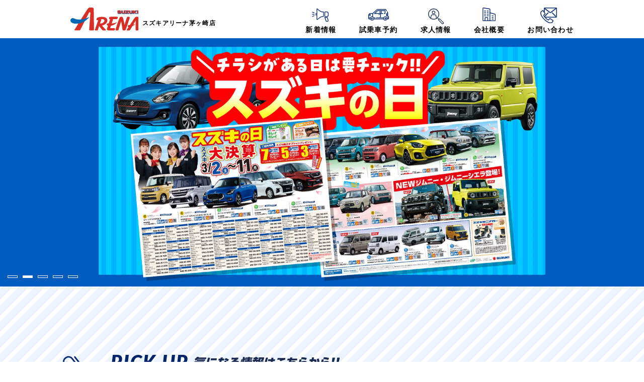

--- FILE ---
content_type: text/html; charset=UTF-8
request_url: https://arena-chigasaki.jp/
body_size: 10311
content:
<!DOCTYPE html>
<html lang="ja">

<head>
  

<!-- Google Tag Manager -->
<script>(function(w,d,s,l,i){w[l]=w[l]||[];w[l].push({'gtm.start':
new Date().getTime(),event:'gtm.js'});var f=d.getElementsByTagName(s)[0],
j=d.createElement(s),dl=l!='dataLayer'?'&l='+l:'';j.async=true;j.src=
'https://www.googletagmanager.com/gtm.js?id='+i+dl;f.parentNode.insertBefore(j,f);
})(window,document,'script','dataLayer','GTM-PXQ8WMK');</script>
<!-- End Google Tag Manager -->
<meta charset="UTF-8">
<meta http-equiv="X-UA-Compatible" content="IE=edge">
<meta name="viewport" content="width=device-width, initial-scale=1">
<title>スズキアリーナ茅ヶ崎は試乗だけでも大歓迎</title>
<meta name="format-detection" content="telephone=no,email=no">
<meta name="keywords" content="スズキアリーナ茅ヶ崎株式会社,未使用車,試乗,代理店,コバック">
<meta name="description" content="スズキアリーナ茅ヶ崎は、湘南エリアでスズキの新車・中古車をお探しの方に向けて販売店オプション装備済みの試乗車を豊富にご用意しています。車の購入や点検整備・自動車保険のご相談はぜひ弊社にお任せください。まずは簡単試乗予約へ。">
<meta name="facebook-domain-verification" content="hrb92ymzfxeuvjcouame2lj7tvdjji" />
<link rel="icon" href="/lib/favicon/favicon.ico" type="image/vnd.microsoft.icon">
<link rel="apple-touch-icon" sizes="180x180" href="lib/favicon/apple-touch-icon.png">
<link href="https://maxcdn.bootstrapcdn.com/font-awesome/4.7.0/css/font-awesome.min.css" rel="stylesheet">
<link rel="stylesheet" href="/lib/cmn-css/common.css" media="all">
<link rel="stylesheet" href="/lib/cmn-css/slick/slick-theme.css" media="all">
<link rel="stylesheet" href="/lib/cmn-css/slick/slick.css" media="all">
<link rel="stylesheet" href="https://cdnjs.cloudflare.com/ajax/libs/animate.css/4.1.1/animate.min.css"/>  <link href="assets/lib/datetimepicker/jquery.datetimepicker.css" rel="stylesheet">
  <link rel="stylesheet" href="/lib/pickup/css/style.css" media="all">
</head>

<body class="home">
  <!-- Google Tag Manager (noscript) -->
<noscript><iframe src="https://www.googletagmanager.com/ns.html?id=GTM-PXQ8WMK"
height="0" width="0" style="display:none;visibility:hidden"></iframe></noscript>
<!-- End Google Tag Manager (noscript) -->

<header>
  <div class="wrapper clearfix">
    <div class="logo">
      <a href="/">
        <ul>
          <li class="logo_img"><img src="/lib/cmn-img/common/logo.svg" alt="スズキアリーナ茅ヶ崎店"></li>
          <li class="logo_txt"><h1>スズキアリーナ茅ヶ崎店</h1></li>
        </ul>
      </a>
    </div>
    <nav class="gnav">
      <ul>
        <li class="news"><a href="/news/"><span>新着情報</span></a></li>
        <li class="testdrive"><a href="/#testdrive"><span>試乗車予約</span></a></li>
        <li class="recruit"><a href="https://saiyo.page/485739/job-list/sort=osusume&page=1" target="_blank"><span>求人情報</span></a></li>
        <li class="company"><a href="/company"><span>会社概要</span></a></li>
        <li class="contact"><a href="/contact"><span>お問い合わせ</span></a></li>
      </ul>

      <div class="box tel height sp-on">
        <p class="tit">お電話でお問い合わせ</p>
        <p class="number"><span><a href="tel:0467-87-1883">0467-87-1883</a></span></p>
        <p class="txt">営業時間：9:00〜18:00　定休日：水曜日</p>
      </div>
    </nav>
    <button type="button" id="navbtn" class="navbtn"></button>
  </div>
</header>
  <section class="mv pc-on">
    <ul class="slider">
      <li><a href="/#testlist"><img src="lib/cmn-img/index/mv_slide_testlist@2x.jpg" alt="試乗車・展示車　ラインナップ大集合"></a></li>
      <li><img src="lib/cmn-img/index/mv_slide_suzuki_pc.jpg" alt="スズキの日"></li>
      <li><a href="/#testdrive"><img src="lib/cmn-img/index/mv_slide_test_pc.jpg" alt="試乗で体感　予約フォーム"></a></li>
      <li><a href="/pickup/"><img src="lib/cmn-img/index/mv_slide_pickup@2x.jpg" alt="厳選中古車　在庫情報"></a></li>
      <li><img src="lib/cmn-img/index/mv_slide_service_pc.jpg" alt="アフターサービスも自社工場完備であんしん"></li>
    </ul>
  </section>

  <section class="mv sp-on">
    <ul class="slider">
      <li><a href="/#testlist"><img src="lib/cmn-img/index/sp/mv_slide_lineup.jpg" alt="試乗車・展示車　ラインナップ大集合"></a></li>
      <li><img src="lib/cmn-img/index/sp/mv_slide_suzuki.jpg" alt="スズキの日"></li>
      <li><a href="/#testdrive"><img src="lib/cmn-img/index/sp/mv_slide_test.jpg" alt="試乗で体感　予約フォーム"></a></li>
      <li><a href="/pickup/"><img src="lib/cmn-img/index/sp/mv_slide_used.jpg" alt="厳選中古車　在庫情報"></a></li>
      <li><img src="lib/cmn-img/index/sp/mv_slide_service.jpg" alt="アフターサービスも自社工場完備であんしん"></li>
    </ul>
  </section>

  <section class="sec01">
    <div class="wrapper">

      <div id="flyer">
        <div class="flyer_box">

          
        </div>
      </div>

      <h2 class="tit">PICK UP<img src="lib/cmn-img/index/img_pickup_text.svg" alt="気になる情報はこちらから!!"></h2>
      <div class="bnr_box_outline">
        <div class="bnr_box clearfix">
          <div class="bnr"><a href="/#testdrive"><img src="lib/cmn-img/index/pickup_testdrive.png" alt="試乗車ご予約へ"></a></div>
          <div class="bnr"><a href="/pickup/"><img src="lib/cmn-img/index/pickup_pickup.png" alt="厳選中古車在庫情報へ"></a></div>
                  </div>
      </div>

      <div class="news">  <p class="tit">新着情報</p>    <div class="txt">      <ul>          <li>
            <a href="https://arena-chigasaki.jp/11-8%e5%9c%9f%e3%81%8b%e3%82%8911-17%e6%9c%88%e3%81%be%e3%81%a7%ef%bc%81%e3%82%b9%e3%82%ba%e3%82%ad%e3%81%ae%e6%97%a5%e9%96%8b%e5%82%ac%e3%81%a3%e2%9c%a8/">
              <span class="date">2025.11.07</span>
              <span class="title">11/8(土)から11/17(月)まで！スズキの日開催っ&#x2728;</span>
            </a>
          </li>
                <li>
            <a href="https://arena-chigasaki.jp/11-4%e7%81%ab%e3%81%ae%e5%96%b6%e6%a5%ad%e6%99%82%e9%96%93%e3%81%ab%e9%96%a2%e3%81%97%e3%81%be%e3%81%97%e3%81%a6/">
              <span class="date">2025.10.31</span>
              <span class="title">11/4(火)の営業時間に関しまして</span>
            </a>
          </li>
                <li>
            <a href="https://arena-chigasaki.jp/%f0%9f%8d%81%e7%a7%8b%e3%81%ae%e8%a1%8c%e6%a5%bd%e3%82%b7%e3%83%bc%e3%82%ba%e3%83%b3%f0%9f%8d%81%e6%84%9b%e8%bb%8a%e3%81%ae%e3%83%90%e3%83%83%e3%83%86%e3%83%aa%e3%83%bc%e3%81%af%e3%81%8a%e5%85%83/">
              <span class="date">2025.10.21</span>
              <span class="title">&#x1f341;秋の行楽シーズン&#x1f341;愛車のバッテリーはお元気ですか？</span>
            </a>
          </li>
            </ul>    </div>  <p class="more"><a href="/news/">もっと見る<span class="arrow"></span></a></p></div>
    </div>
  </section>

  <section class="sec02">
    <div class="wrapper">
      <h2 class="inview fadeIn_up">
        <span>湘南エリアで<br class="sp-on">新車・中古車をお探しの方</span><br>
        スズキアリーナ茅ヶ崎へ<br class="sp-on">お越しください！
      </h2>
      <p class="message">車の購入や点検整備・自動車保険のご相談は弊社にお任せください！<br>JR茅ケ崎駅より徒歩５分、国道１号線沿いのお店です！<br>試乗車のラインナップも豊富です！試乗車に販売店オプション多数装備済です！<br>人気のオプションを実際に装備しておりますので現物確認が出来ます！</p>
    </div>
  </section>

  <section id="selectcar">
    <div class="selectcar-inner">
      <h2 class="tit01">
        <span class="jp">厳選中古車</span><br>
        <span class="en">SELECT CAR</span>
      </h2>

      <div class="carlist">
        <ul>

          
              <li>
                <a href="https://arena-chigasaki.jp/pickup/%e6%ba%96%e5%82%99%e4%b8%ad%e3%81%a7%e3%81%99%e3%80%82/">
                  <div class="carlist-inner">
                    <div class="carlist-photo"><img src="https://arena-chigasaki.jp/wp/wp-content/uploads/2025/04/準備中.png" alt="準備中です。"></div>
                    <div class="carlist-title">
                      <p class="carlist-title-name">準備中です。</p>
                      <p class="carlist-title-grade"></p>
                    </div>
                    <dl class="carlist-price">
                      <dt>支払総額(税込)</dt>
                      <dd class="red"><span></span>万円</dd>
                    </dl>
                    <div class="carlist-notes">
                      <dl>
                        <dt>車両価格</dt>
                        <dd>万円（税込）</dd>
                        <dt>諸費用</dt>
                        <dd>
                                                  </dd>
                      </dl>
                      <p class="security">
                        法定整備なし／保証なし／修復歴無し                      </p>
                    </div>
                    <dl class="carlist-details">
                      <dt>年式</dt>
                      <dd></dd>
                      <dt>車台番号</dt>
                      <dd></dd>
                      <dt>車検有無</dt>
                      <dd></dd>
                      <dt>走行距離</dt>
                      <dd></dd>
                      <dt>ボディカラー</dt>
                      <dd></dd>
                    </dl>
                    <p class="carlist-link"><span>詳しくみる</span></p>
                  </div>
                </a>
              </li>

          
              <li>
                <a href="https://arena-chigasaki.jp/pickup/%e3%82%bd%e3%83%aa%e3%82%aa/">
                  <div class="carlist-inner">
                    <div class="carlist-photo"><img src="https://arena-chigasaki.jp/wp/wp-content/uploads/2025/10/IMG_0817.png" alt="ソリオ"></div>
                    <div class="carlist-title">
                      <p class="carlist-title-name">ソリオ</p>
                      <p class="carlist-title-grade">HYBRID MX</p>
                    </div>
                    <dl class="carlist-price">
                      <dt>支払総額(税込)</dt>
                      <dd class="red"><span>176.3</span>万円</dd>
                    </dl>
                    <div class="carlist-notes">
                      <dl>
                        <dt>車両価格</dt>
                        <dd>156.3万円（税込）</dd>
                        <dt>諸費用</dt>
                        <dd>
                          20万円（税込）                        </dd>
                      </dl>
                      <p class="security">
                        法定整備あり／保証付（）／修復歴無し                      </p>
                    </div>
                    <dl class="carlist-details">
                      <dt>年式</dt>
                      <dd>2022年式</dd>
                      <dt>車台番号</dt>
                      <dd>010</dd>
                      <dt>車検有無</dt>
                      <dd>新たに、2年の車検を取得してからのご納車となります</dd>
                      <dt>走行距離</dt>
                      <dd>39,823km</dd>
                      <dt>ボディカラー</dt>
                      <dd>スターシルバーメタリック</dd>
                    </dl>
                    <p class="carlist-link"><span>詳しくみる</span></p>
                  </div>
                </a>
              </li>

          
              <li>
                <a href="https://arena-chigasaki.jp/pickup/%e3%82%bd%e3%83%aa%e3%82%aa%e3%80%80ledx%e5%85%a8%e6%96%b9%e4%bd%8d%e3%82%ab%e3%83%a1%e3%83%a9/">
                  <div class="carlist-inner">
                    <div class="carlist-photo"><img src="https://arena-chigasaki.jp/wp/wp-content/uploads/2025/08/IMG_0002.jpg" alt="ソリオ　LED×全方位カメラ"></div>
                    <div class="carlist-title">
                      <p class="carlist-title-name">ソリオ　LED×全方位カメラ</p>
                      <p class="carlist-title-grade">HYBRID MX</p>
                    </div>
                    <dl class="carlist-price">
                      <dt>支払総額(税込)</dt>
                      <dd class="red"><span>181.8</span>万円</dd>
                    </dl>
                    <div class="carlist-notes">
                      <dl>
                        <dt>車両価格</dt>
                        <dd>161.8万円（税込）</dd>
                        <dt>諸費用</dt>
                        <dd>
                          20万円（税込）                        </dd>
                      </dl>
                      <p class="security">
                        法定整備あり／保証付（）／修復歴無し                      </p>
                    </div>
                    <dl class="carlist-details">
                      <dt>年式</dt>
                      <dd>2022年式</dd>
                      <dt>車台番号</dt>
                      <dd>309</dd>
                      <dt>車検有無</dt>
                      <dd>新たに車検を２年取得してからのご納車となります｡</dd>
                      <dt>走行距離</dt>
                      <dd>37,700km</dd>
                      <dt>ボディカラー</dt>
                      <dd>スーパブラックパール</dd>
                    </dl>
                    <p class="carlist-link"><span>詳しくみる</span></p>
                  </div>
                </a>
              </li>

          
        </ul>
      </div>
      <div class="btn-block"><a href="/pickup/"><span>在庫一覧ページへ</span></a></div>
    </div>
  </section>

  <section class="sec06">
    <div class="wrapper clearfix" style="display: flex; justify-content: center;">
      <div class="box instagram">
        <p>新車の紹介やお店の情報など、<br>Instagramでお届けしています！</p>
        <div class="icon"><img src="lib/cmn-img/index/instagram.svg" alt="Instagram"></div>
        <div class="img"><img src="lib/cmn-img/index/instagram@2x.png" alt="インスタグラム"></div>
        <div class="button">
          <a href="https://www.instagram.com/suzukiarena.chigasaki/" target="_blank">InstagramをCheck!</a>
        </div>
      </div>
          </div>
  </section>

  <section class="sec03">
    <div class="wrapper">
      <div class="cont-box">
        <h2 class="inview fadeIn_up"><span>スズキアリーナ茅ヶ崎は試乗だけでも大歓迎！！</span></h2>
        <div class="step_wrap clearfix">
          <div class="step">
            <div class="number"><img src="lib/cmn-img/index/step01@2x.png" alt="STEP01"></div>
            <div class="img">
              <img class="pc-on inview fade01" src="lib/cmn-img/index/step01_img@2x.png" alt="STEP01">
              <img class="sp-on inview fade01" src="lib/cmn-img/index/sp/step01_img@2x.png" alt="STEP01">
            </div>
            <p class="txt01">ページ下部の予約フォームより必須事項を入力ください。</p>
          </div>
          <div class="step">
            <div class="number"><img src="lib/cmn-img/index/step02@2x.png" alt="STEP02"></div>
            <div class="img">
              <img class="pc-on inview fade02" src="lib/cmn-img/index/step02_img@2x.png" alt="STEP02">
              <img class="sp-on inview fade02" src="lib/cmn-img/index/sp/step02_img@2x.png" alt="STEP02">
            </div>
            <p class="txt01">3営業日以内に予約日程の確認のご連絡をいたします。</p>
            <p class="txt02">※長期連休の際はご容赦ください。</p>
          </div>
          <div class="step">
            <div class="number"><img src="lib/cmn-img/index/step03@2x.png" alt="STEP03"></div>
            <div class="img">
              <img class="pc-on inview fade03" src="lib/cmn-img/index/step03_img@2x.png" alt="STEP03">
              <img class="sp-on inview fade03" src="lib/cmn-img/index/sp/step03_img@2x.png" alt="STEP03">
            </div>
            <p class="txt01">試乗当日は受付の際に運転免許証のご確認があります。</p>
            <p class="txt02">※お車をお持ちの方は店舗内の駐車場をご利用ください。<br>※当日のお持物は普通自動車免許だけでOK</p>
          </div>
          <div class="step">
            <div class="number"><img src="lib/cmn-img/index/step04@2x.png" alt="STEP04"></div>
            <div class="img">
              <img class="pc-on inview fade04" src="lib/cmn-img/index/step04_img@2x.png" alt="STEP04">
              <img class="sp-on inview fade04" src="lib/cmn-img/index/sp/step04_img@2x.png" alt="STEP04">
            </div>
            <p class="txt01">試乗開始！</p>
          </div>
        </div>
      </div>

      <div class="cont-box">
        <h2 class="inview fadeIn_up"><span>試乗方法は2種類よりお選びいただけます！</span></h2>

        <div class="box_wrap clearfix">
          <div class="box inview fadeIn_up01">
            <p class="tit"><span>スタンダードコース</span></p>
            <p class="txt">スタッフが同乗のうえ、車の説明をさせていただきます。<br>ご質問など、お気軽にお声掛けください！</p>
            <div><img src="lib/cmn-img/index/course01@2x.jpg" alt="スタンダードコース"></div>
          </div>

          <div class="box inview fadeIn_up02">
            <p class="tit"><span>セルフコース</span></p>
            <p class="txt">ご試乗前に車両の基本操作をご案内いたします。<br>日常に一番近い形での試乗が出来る、人気のコースです！</p>
            <div><img src="lib/cmn-img/index/course02@2x.jpg" alt="セルフコース"></div>
          </div>
        </div>

        <p class="text" style="display: none;">※新型コロナ対策としまして、試乗に同乗される人数によりセルフコースのみのご案内になる場合がございます。</p>
      </div>
    </div>
  </section>

  <section class="sec04" id="testlist">
    <div class="wrapper">
      <h2 class="tit01">
        <span class="jp">試乗車・展示車</span><br>
        <span class="en">TEST DRIVE / EXHIBITION CAR</span>
      </h2>


      <div class="tab-panel">
        <ul class="tab-group clearfix">
          <li class="tab tab-A is-active">小型・乗用車</li>
          <li class="tab tab-B">軽自動車</li>
        </ul>

        <ul class="badges">
          <li class="new" style="display: none;">最新モデル</li>
          <li class="eco" style="display: none;">エコカー</li>
          <li class="suv" style="display: none;">SUVタイプ</li>
        </ul>

        <div class="panel-group">
          <div class="panel tab-A is-show_panel clearfix">						

            <div class="box height">
              <p class="tit">ジムニーノマド</p>
              <div class="img"><img src="lib/cmn-img/index/car62.jpg" alt=""></div>
              <div class="txtwrap">
                <p class="mintit">グレード</p>
                <p class="txt">FC</p>
                <p class="mintit">駆動/ミッション</p>
                <p class="txt">4WD/4AT</p>
                <p class="mintit">ボディカラー</p>
                <p class="txt">ブルーイッシュブラックパール４（WB3）</p>
              </div>
            </div>

            <div class="box height">
              <p class="tit">スイフト</p>
              <div class="img"><img src="lib/cmn-img/index/car61.jpg" alt=""></div>
              <div class="txtwrap">
                <p class="mintit">グレード</p>
                <p class="txt">HYBRID MZ<br>全方位モニター付メモリーナビゲーション<br>スズキコネクト対応通信機装着車</p>
                <p class="mintit">駆動/ミッション</p>
                <p class="txt">2WD/CVT</p>
                <p class="mintit">ボディカラー</p>
                <p class="txt">キャラバンアイボリーパールメタリック（ZYL）</p>
              </div>
            </div>

            <div class="box height">
              <p class="tit">クロスビー</p>
              <div class="img"><img src="lib/cmn-img/index/car64.jpg" alt=""></div>
              <div class="txtwrap">
                <p class="mintit">グレード</p>
                <p class="txt">HYBRID MZ<br>全方位モニター付メモリーナビゲーションスズキコネクト通信機装着車<br>アップグレードパッケージ装着車</p>
                <p class="mintit">駆動/ミッション</p>
                <p class="txt">2WD/CVT</p>
                <p class="mintit">ボディカラー</p>
                <p class="txt">ミスティックブルーメタリックブラックタフ2トーン（FJK）</p>
              </div>
            </div>

            <div class="box height">
              <p class="tit">ソリオ</p>
              <div class="img"><img src="lib/cmn-img/index/car57.jpg" alt=""></div>
              <div class="txtwrap">
                <p class="mintit">グレード</p>
                <p class="txt">HYBRID MZ<br>全方位モニター付メモリーナビゲーション<br>スズキコネクト対応通信機装着車</p>
                <p class="mintit">駆動/ミッション</p>
                <p class="txt">2WD/CVT</p>
                <p class="mintit">ボディカラー</p>
                <p class="txt">ピュアホワイトパール（ZVR）</p>
              </div>
            </div>

            <div class="box height">
              <p class="tit">ソリオバンディット</p>
              <div class="img"><img src="lib/cmn-img/index/car58.jpg" alt=""></div>
              <div class="txtwrap">
                <p class="mintit">グレード</p>
                <p class="txt">HYBRID MV<br>全方位モニター付メモリーナビゲーション<br>スズキコネクト対応通信機装着車</p>
                <p class="mintit">駆動/ミッション</p>
                <p class="txt">2WD/CVT</p>
                <p class="mintit">ボディカラー</p>
                <p class="txt">スーパーブラックパール（ZMV）</p>
              </div>
            </div>

            <div class="box height">
              <p class="tit">フロンクス</p>
              <div class="img"><img src="lib/cmn-img/index/car50.jpg" alt=""></div>
              <div class="txtwrap">
                <p class="mintit">グレード</p>
                <p class="txt"></p>
                <p class="mintit">駆動/ミッション</p>
                <p class="txt">2WD/6AT</p>
                <p class="mintit">ボディカラー</p>
                <p class="txt">アークティックホワイトパール<br>ブラック２トーンルーフ（E5G）</p>
              </div>
            </div>

            <div class="box height">
              <p class="tit">ジムニーシエラ</p>
              <div class="img"><img src="lib/cmn-img/index/car41@2x.jpg" alt=""></div>
              <div class="txtwrap">
                <p class="mintit">グレード</p>
                <p class="txt">JC</p>
                <p class="mintit">駆動/ミッション</p>
                <p class="txt">4WD/4AT</p>
                <p class="mintit">ボディカラー</p>
                <p class="txt">ミディアムグレー（ZVL）</p>
              </div>
            </div>
						
						

          </div>



          <div class="panel tab-B clearfix">

            <div class="box height">
              <p class="tit">アルト</p>
              <div class="img"><img src="lib/cmn-img/index/car63.jpg" alt=""></div>
              <div class="txtwrap">
                <p class="mintit">グレード</p>
                <p class="txt">HYBRID X<br>全方位モニター用カメラパッケージ<br>スズキコネクト対応通信機装着車</p>
                <p class="mintit">駆動/ミッション</p>
                <p class="txt">2WD/CVT</p>
                <p class="mintit">ボディカラー</p>
                <p class="txt">シフォンアイボリーメタリック<br>ソフトベージュ２トーンルーフ（E84）</p>
              </div>
            </div>

            <div class="box height">
              <p class="tit">ワゴンＲスマイル</p>
              <div class="img"><img src="lib/cmn-img/index/car59.jpg" alt=""></div>
              <div class="txtwrap">
                <p class="mintit">グレード</p>
                <p class="txt">HYBRID X<br>全方位モニター付メモリーナビゲーション<br>スズキコネクト対応通信機装着車</p>
                <p class="mintit">駆動/ミッション</p>
                <p class="txt">2WD/CVT</p>
                <p class="mintit">ボディカラー</p>
                <p class="txt">トープグレージュメタリック<br>ソフトベージュ２トーンルーフ（FC7）</p>
              </div>
            </div>

            <div class="box height">
              <p class="tit">ジムニー</p>
              <div class="img"><img src="lib/cmn-img/index/car51.jpg" alt=""></div>
              <div class="txtwrap">
                <p class="mintit">グレード</p>
                <p class="txt">XC</p>
                <p class="mintit">駆動/ミッション</p>
                <p class="txt">4WD/4AT</p>
                <p class="mintit">ボディカラー</p>
                <p class="txt">ジャングルグリーン（ZZC）</p>
              </div>
              <ul class="badge" style="display: none;">
                <li><img src="lib/cmn-img/ico/ico-badge_new.svg" alt=""></li>
              </ul>
            </div>

            <div class="box height">
              <p class="tit">ラパンLC</p>
              <div class="img"><img src="lib/cmn-img/index/car65.jpg" alt=""></div>
              <div class="txtwrap">
                <p class="mintit">グレード</p>
                <p class="txt">HYBRID X<br>全方位モニター用カメラパッケージスズキコネクト対応通信機装着車</p>
                <p class="mintit">駆動/ミッション</p>
                <p class="txt">2WD/CVT</p>
                <p class="mintit">ボディカラー</p>
                <p class="txt">フォギーブルーパールメタリック・ソフトベージュ２トーン（FLK）</p>
              </div>
            </div>

            <div class="box height">
              <p class="tit">スペーシア</p>
              <div class="img"><img src="lib/cmn-img/index/car55.jpg" alt=""></div>
              <div class="txtwrap">
                <p class="mintit">グレード</p>
                <p class="txt">HYBRID X<br>全方位モニター付メモリーナビゲーション<br>スズキコネクト対応通信機装着車</p>
                <p class="mintit">駆動/ミッション</p>
                <p class="txt">2WD/CVT</p>
                <p class="mintit">ボディカラー</p>
                <p class="txt">ピュアホワイトパール（ZVR）</p>
              </div>
            </div>

            <div class="box height">
              <p class="tit">スペーシアカスタム</p>
              <div class="img"><img src="lib/cmn-img/index/car56.jpg" alt=""></div>
              <div class="txtwrap">
                <p class="mintit">グレード</p>
                <p class="txt">HYBRID XS TURBO<br>全方位モニター付メモリーナビゲーション<br>スズキコネクト対応通信機装着車</p>
                <p class="mintit">駆動/ミッション</p>
                <p class="txt">2WD/CVT</p>
                <p class="mintit">ボディカラー</p>
                <p class="txt">インディゴブルーメタリック２<br>ブラック２トーンルーフ（EL8）</p>
              </div>
            </div>

            <div class="box height">
              <p class="tit">スペーシアギア</p>
              <div class="img"><img src="lib/cmn-img/index/car49.jpg" alt=""></div>
              <div class="txtwrap">
                <p class="mintit">グレード</p>
                <p class="txt">HYBRID XZ ターボ<br>全方位モニター付メモリーナビゲーション<br>スズキコネクト対応通信機装着車</p>
                <p class="mintit">駆動/ミッション</p>
                <p class="txt">2WD/CVT</p>
                <p class="mintit">ボディカラー</p>
                <p class="txt">オフブルーメタリック<br>ガンメタリック２トーンルーフ（DYA）</p>
              </div>
            </div>

            <div class="box height">
              <p class="tit">エブリイワゴン</p>
              <div class="img"><img src="lib/cmn-img/index/car47.jpg" alt=""></div>
              <div class="txtwrap">
                <p class="mintit">グレード</p>
                <p class="txt">PZターボスペシャル　標準ルーフ<br>バックアイカメラ付ディスプレイオーディオ装着車</p>
                <p class="mintit">駆動/ミッション</p>
                <p class="txt">2WD/CVT</p>
                <p class="mintit">ボディカラー</p>
                <p class="txt">モスグレーメタリック（WBW）</p>
              </div>
            </div>

            <div class="box height">
              <p class="tit">ハスラー</p>
              <div class="img"><img src="lib/cmn-img/index/car40@2x.jpg" alt=""></div>
              <div class="txtwrap">
                <p class="mintit">グレード</p>
                <p class="txt">タフワイルドターボ<br>全方位モニター付メモリーナビゲーション<br>スズキコネクト対応通信機装着車</p>
                <p class="mintit">駆動/ミッション</p>
                <p class="txt">2WD/CVT</p>
                <p class="mintit">ボディカラー</p>
                <p class="txt">クールカーキパールメタリック（ZVD）</p>
              </div>
            </div>

          </div>

          <p class="btmtxt">※グレード名、ボディカラー名の後に「※」がある車両は、最新のモデル及びボディーカラーではありません。<br>※試乗車は予告なく変更することがあります。 確実に車に触れていただくために、事前にお店へご確認の上、ご来店ください。</p>
        </div>
      </div>
    </div>
  </section>

  <section class="sec05" id="testdrive">
    <div class="wrapper">
      <h2 class="tit01">
        <span class="jp">試乗予約フォーム</span><br>
        <span class="en">FORM</span>
      </h2>


      <form class="contact-form form -input h-adr" name="contact-form" id="contact-form" action="/confirm.php" method="POST">
        <input type="hidden" name="token" value="ebd93cb5f08edd8ee9365f78c65bb6b29dba545468de6d35e6933ba8bced2127">

        <p><span class="kome">＊</span>は入力必須項目です。</p>
        <p>営業時間外、休業期間中のお問合せは、営業開始後に順次対応させていただきます。</p>
        <table>


          <tr class="contact-table-wrap">
            <th class="contact-table-ttl -required required"><span>試乗車情報（希望車種）</span></th>
            <td class="contact-table-cont">
              <div class="selectbox">
                <select id="type" name="type" class="-select -type"><option value="">選択して下さい</option><option value="まだ決まっていない">まだ決まっていない</option><option value="色々と乗り比べたい">色々と乗り比べたい</option><option value="ジムニーノマド">ジムニーノマド</option><option value="スイフト">スイフト</option><option value="クロスビー">クロスビー</option><option value="ソリオ">ソリオ</option><option value="ソリオバンディット">ソリオバンディット</option><option value="フロンクス">フロンクス</option><option value="ジムニーシエラ">ジムニーシエラ</option><option value="アルト">アルト</option><option value="ワゴンＲスマイル">ワゴンＲスマイル</option><option value="ジムニー">ジムニー</option><option value="ラパンLC">ラパンLC</option><option value="スペーシア">スペーシア</option><option value="スペーシアカスタム">スペーシアカスタム</option><option value="スペーシアギア">スペーシアギア</option><option value="エブリイワゴン">エブリイワゴン</option><option value="ハスラー">ハスラー</option></select>                            </td>
          </tr>


          <tr class="contact-table-wrap">
            <th class="required contact-table-ttl -any"><span>試乗希望日時</span></th>
            <td class="contact-table-cont clearfix">
              <div class="detetime">
                <div class="datebox">
                  <input name="date" id="datetimepicker1" type="text" class="txt01" placeholder="選択して下さい" autocomplete="off">
                </div>
                              </div>

              <div class="detetime">
                <div class="timebox">
                  <input name="time" id="datetimepicker2" type="text" class="txt01" placeholder="選択して下さい" autocomplete="off">
                </div>
                              </div>
            </td>
          </tr>


          <tr class="contact-table-wrap">
            <th class="contact-table-ttl -required required"><span>お名前</span></th>
            <td class="contact-table-cont"><input type="text" name="name" id="name" value="" class="-input -text txt02">
                          </td>
          </tr>


          <tr class="contact-table-wrap">
            <th class="contact-table-ttl -required required"><span>ふりがな</span></th>
            <td class="contact-table-cont"><input type="text" name="kana" id="kana" value="" class="-input -text txt02">
                          </td>
          </tr>


          <tr class="contact-table-wrap">
            <th class="contact-table-ttl -required required"><span>日中連絡がつきやすい<br class="pc-on">お電話番号</span></th>
            <td class="contact-table-cont">
              <input type="text" name="phone" id="phone" value="" class="-input -text txt02">
                          </td>
          </tr>


          <tr class="contact-table-wrap">
            <th class="contact-table-ttl -required required"><span>メールアドレス</span></th>
            <td class="contact-table-cont"><input type="text" name="email" id="email" value="" class="-input -text txt02">
                          </td>
          </tr>


          <tr class="contact-table-wrap">
            <th class="contact-table-ttl -required required"><span>メールアドレス（確認用）</span></th>
            <td class="contact-table-cont">
              <input class="-input txt02" name="email_double" type="text" value="" style="ime-mode:disabled;">
                          </td>
          </tr>


          <tr class="contact-table-wrap">
            <th class="contact-table-ttl -any">郵便番号</th>
            <td class="contact-table-cont">〒<input type="text" name="code" id="code" value="" class="-input -text txt03 p-postal-code">
              <div class="code-text">ハイフンを入れずに入力してください<br>▼郵便番号を入力すると、住所の一部が自動的に表示されます</div>
            </td>
            <input type="hidden" class="p-country-name" value="Japan">
          </tr>


          <tr class="contact-table-wrap">
            <th class="contact-table-ttl -any">ご住所</th>
            <td class="contact-table-cont"><input type="text" name="address" id="address" value="" class="-input -text txt02 p-region p-locality p-street-address p-extended-address"></td>
          </tr>


          <tr class="contact-table-wrap">
            <th class="contact-table-ttl -required required"><span>来店予定人数</span></th>
            <td class="contact-table-cont"><input type="text" name="people" id="people" value="" class="-input -text txt03"> 人
                          </td>
          </tr>


          <tr class="contact-table-wrap">
            <th class="contact-table-ttl"><span>ご希望の連絡方法</span></th>
            <td class="contact-table-cont">
              <ul class="-radio-list"><li class="-radio-list-item"><label for="contact_type1"><input id="contact_type1" type="radio" class="-radio" name="contact_type" value="電話" checked="checked">&nbsp;電話</label></li>
<li class="-radio-list-item"><label for="contact_type2"><input id="contact_type2" type="radio" class="-radio" name="contact_type" value="メール">&nbsp;メール</label></li>
</ul>            </td>
          </tr>


          <tr class="contact-table-wrap">
            <th class="contact-table-ttl -any">その他ご質問・ご要望</th>
            <td class="contact-table-cont"><textarea name="comment" class="-textarea"></textarea></td>
          </tr>
        </table>


        <div class="agree">
          <p>「<a href="privacypolicy" target="_blank">プライバシーポリシー</a>」をご一読の上、内容に同意いただける場合は「同意する」にチェックし、内容確認画面にお進みください。</p>
          <div class="contact-consent check">
            <label><input type="checkbox" name="is_checked" class="-checked js-consent" id="-checked" value="t">同意する</label>
          </div>
        </div>
        <div class="contact-btn">
          <a href="javascript:void(0)" onclick="do_submit(this,'contact-form');return false;" class="contact-btn-item -btn01 -stop js-confirm">確認画面へ</a>
        </div>
      </form>
    </div>
  </section>


  <section id="calendar">
    <div class="wrapper">
      <h2 class="tit01">
        <span class="jp">営業カレンダー</span><br>
        <span class="en">CALENDAR</span>
      </h2>

      
      <ul class="calendar-list">
        
        
        
                  <li><img src="lib/cmn-img/index/calendar_2512.jpg" alt="2025年12月"></li>
        
                  <li><img src="lib/cmn-img/index/calendar_2601.jpg" alt="2026年1月"></li>
        
                  <li><img src="lib/cmn-img/index/calendar_2602.jpg" alt="2026年2月"></li>
        
                  <li><img src="lib/cmn-img/index/calendar_2603.jpg" alt="2026年3月"></li>
              </ul>
    </div>
  </section>

  <section id="pricelist">
    <div class="wrapper">
      <h2 class="tit01">
        <span class="jp">定期点検標準技術料金表</span><br>
        <span class="en">PRICE LIST
      </h2>
      <div class="chart">
        <a href="/lib/cmn-img/index/pricelist_250929.pdf" target="_blank">
          <img src="/lib/cmn-img/index/pricelist_250929.jpg" alt="定期点検標準技術料金表（自家用）">
        </a>
      </div>
    </div>
  </section>

  <section class="contactArea">
  <div class="wrapper">
    <h2 class="tit01">
      <span class="jp">お問い合わせ</span><br>
      <span class="en">CONTACT</span>
    </h2>
    <div class="boxwrap clearfix">
      <div class="box tel height">
        <p class="tit">お電話でお問い合わせ</p>
        <p class="number"><span><a href="tel:0467-87-1883">0467-87-1883</a></span></p>
        <p class="txt">営業時間：9:00〜18:00　定休日：水曜日</p>
      </div>
      <div class="box mail height">
        <p class="tit">メールでお問い合わせ</p>
        <a href="/contact"><span>お問い合わせフォーム</span></a>
      </div>
    </div>
    <div class="customer"><a href="/lib/cmn-img/index/customer_harassment_arenachigasaki.pdf" target="_blank">カスタマーハラスメントへの対応</a></div>
  </div>
</section>  <section class="shop_info">
  <div class="wrapper">
    <h2>SHOP INFORMATION</h2>
    <div class="img_txt clearfix">
      <div class="imgbox"><img src="/lib/cmn-img/index/shop@2x.jpg" alt="スズキアリーナ茅ヶ崎株式会社"></div>
      <div class="txtbox">
        <p class="tit">スズキアリーナ茅ヶ崎株式会社</p>
        <p class="txt01">〒253-0041　神奈川県茅ヶ崎市茅ヶ崎2-1-50<br>TEL <a href="tel:0467-87-1883">0467-87-1883 </a>　　<br class="sp-on">FAX 0467-87-1884		</p>
        <div class="info">
          <p class="mintit"><span>お車でお越しのお客様</span></p>
          <p class="txt">平塚方面からお越しの方は、国道１号線を横浜方面へ走り「茅ケ崎駅前交差点」を過ぎた左手になります。茅ヶ崎中央病院さまの隣です。<br>藤沢方面からお越しの方は、国道１号線を小田原方面へ走り「一里塚交差点」を過ぎた右手になります。右折専用レーンの途中になりますので、ご来店の際はご注意くださいませ。</p>
          <p class="mintit"><span>公共交通機関をご利用のお客様</span></p>
          <p class="txt">電車をご利用の方は、JR茅ケ崎駅北口より徒歩5分です。</p>
        </div>
      </div>
    </div>

    <div class="recruit_bnr">
      <a href="https://saiyo.page/485739/job-list/sort=osusume&page=1" target="_blank">
        <img class="pc-on" src="/lib/cmn-img/index/recruit_bnr_pc@2x.png" alt="採用情報">
        <img class="sp-on" src="/lib/cmn-img/index/sp/recruit_bnr_sp@2x.png" alt="採用情報">
      </a>
    </div>
  </div>

  <div class="map">
    <iframe src="https://www.google.com/maps/embed?pb=!1m18!1m12!1m3!1d3254.893587549171!2d139.40404501549077!3d35.333463880276724!2m3!1f0!2f0!3f0!3m2!1i1024!2i768!4f13.1!3m3!1m2!1s0x601852620b8e333b%3A0x712a0bee291c27cf!2z44CSMjUzLTAwNDEg56We5aWI5bed55yM6IyF44O25bSO5biC6IyF44O25bSO77yS5LiB55uu77yR4oiS77yV77yQ!5e0!3m2!1sja!2sjp!4v1630895571433!5m2!1sja!2sjp" style="border:0;" allowfullscreen="" loading="lazy"></iframe>
  </div>
</section>
<footer>
  <div class="wrapper">
    <div class="logo_nav clearfix">
      <div class="logo">
        <a href="/">
          <ul>
            <li class="logo_img"><img src="/lib/cmn-img/common/logo.svg" alt="スズキアリーナ茅ヶ崎店"></li>
            <li class="logo_txt">スズキアリーナ茅ヶ崎店</li>
          </ul>
        </a>
      </div>

      <ul class="nav clearfix">
        <li><a href="/news/">新着情報</a></li>
        <li><a href="/company">会社概要</a></li>
        <li><a href="/contact">お問い合わせ</a></li>
        <li><a href="/#testdrive">試乗車予約</a></li>
        <li><a href="/privacypolicy">プライバシーポリシー</a></li>
      </ul>
    </div>
    <p class="copyright">©︎ Arena-chigasaki All Rights Reserved.</p>
  </div>
</footer>

<!--<div id="page-top"><a href="#"><img src="lib/cmn-img/common/pagetop.jpg"></a></div>-->

<script src="/lib/cmn-js/all.js"></script>
<script src="/lib/cmn-js/parts.js"></script>
  <script src="lib/cmn-js/yubinbango.js"></script>
  <script src="assets/lib/datetimepicker/jquery.datetimepicker.full.min.js"></script>

  <script>
    $(function() {
      $.datetimepicker.setLocale('ja'); // 日本語化

      $('#datetimepicker1').datetimepicker({
        timepicker: false,
        format: "y/m/d",
        formatDate: "y/m/d",
        disabledWeekDays: [3],
        disabledDates: ['25/12/27','25/12/28','25/12/29','25/12/30','26/01/01','26/01/02','26/01/03']
      });
    });


    $(function() {
      $('#datetimepicker2').datetimepicker({
        datepicker: false,
        allowTimes: [
          "09:30", "10:00", "10:30", "11:00", "11:30",
          "13:00", "13:30", "14:00", "14:30", "15:00",
          "15:30", "16:00", "16:30", "17:00", "17:30"
        ],
        format: 'H:i'
      });
    });
  </script>

  <script>
    // 同意チェック
    function do_consent() {
      if (jQuery(".js-consent:checked").val()) {
        jQuery(".js-confirm").removeClass("-stop");
      } else {
        jQuery(".js-confirm").addClass("-stop");
      }
    }

    jQuery('.js-consent').on('load click', function() {
      do_consent();
    });

    jQuery('.js-confirm').on('click', function() {
      do_submit(this, 'contact_form');
    });

    // 問い合わせ
    function do_submit(a, fname) {
      if (jQuery(".js-consent:checked").val()) {
        document[fname].submit();
        return false;
      }
    }

    // 同意チェック
    function do_consent() {
      if (jQuery(".js-consent:checked").val()) {
        jQuery(".js-confirm").removeClass("-stop");
      } else {
        jQuery(".js-confirm").addClass("-stop");
      }
    }
  </script>

</body>

</html>

--- FILE ---
content_type: text/css
request_url: https://arena-chigasaki.jp/lib/cmn-css/common.css
body_size: 15520
content:
@charset "UTF-8";
/* font import */
@import url("https://fonts.googleapis.com/css2?family=Lato:ital,wght@0,700;0,900;1,700;1,900&display=swap");
/*--- その他のscssファイルを読み込む------------------------------------*/
/*=============================================
　　色関連
==============================================*/
/*white*/
/*black*/
/*blue*/
/*=============================================
　　フォント関連
==============================================*/
/*=============================================
　　その他
==============================================*/
/*!
 * ress.css • v1.2.2
 * MIT License
 * github.com/filipelinhares/ress
 */
/* # =================================================================
   # Global selectors
   # ================================================================= */
html {
  -webkit-box-sizing: border-box;
          box-sizing: border-box;
  overflow-y: scroll;
  /* All browsers without overlaying scrollbars */
  -webkit-text-size-adjust: 100%;
  /* iOS 8+ */
}

*,
::before,
::after {
  background-repeat: no-repeat;
  /* Set `background-repeat: no-repeat` to all elements and pseudo elements */
  -webkit-box-sizing: inherit;
          box-sizing: inherit;
}

::before,
::after {
  text-decoration: inherit;
  /* Inherit text-decoration and vertical align to ::before and ::after pseudo elements */
  vertical-align: inherit;
}

* {
  padding: 0;
  /* Reset `padding` and `margin` of all elements */
  margin: 0;
}

/* # =================================================================
   # General elements
   # ================================================================= */
/* Add the correct display in iOS 4-7.*/
audio:not([controls]) {
  display: none;
  height: 0;
}

hr {
  overflow: visible;
  /* Show the overflow in Edge and IE */
}

/*
* Correct `block` display not defined for any HTML5 element in IE 8/9
* Correct `block` display not defined for `details` or `summary` in IE 10/11
* and Firefox
* Correct `block` display not defined for `main` in IE 11
*/
article,
aside,
details,
figcaption,
figure,
footer,
header,
main,
menu,
nav,
section,
summary {
  display: block;
}

summary {
  display: list-item;
  /* Add the correct display in all browsers */
}

small {
  font-size: 80%;
  /* Set font-size to 80% in `small` elements */
}

[hidden],
template {
  display: none;
  /* Add the correct display in IE */
}

abbr[title] {
  border-bottom: 1px dotted;
  /* Add a bordered underline effect in all browsers */
  text-decoration: none;
  /* Remove text decoration in Firefox 40+ */
}

a {
  background-color: transparent;
  /* Remove the gray background on active links in IE 10 */
  -webkit-text-decoration-skip: objects;
  /* Remove gaps in links underline in iOS 8+ and Safari 8+ */
}

a:active,
a:hover {
  outline-width: 0;
  /* Remove the outline when hovering in all browsers */
}

code,
kbd,
pre,
samp {
  font-family: monospace, monospace;
  /* Specify the font family of code elements */
}

b,
strong {
  font-weight: bolder;
  /* Correct style set to `bold` in Edge 12+, Safari 6.2+, and Chrome 18+ */
}

dfn {
  font-style: italic;
  /* Address styling not present in Safari and Chrome */
}

/* Address styling not present in IE 8/9 */
mark {
  background-color: #ff0;
  color: #000;
}

/* https://gist.github.com/unruthless/413930 */
sub,
sup {
  font-size: 75%;
  line-height: 0;
  position: relative;
  vertical-align: baseline;
}

sub {
  bottom: -0.25em;
}

sup {
  top: -0.5em;
}

/* # =================================================================
   # Forms
   # ================================================================= */
input {
  border-radius: 0;
}

/* Apply cursor pointer to button elements */
button,
[type=button],
[type=reset],
[type=submit],
[role=button] {
  cursor: pointer;
  border: none;
}

/* Replace pointer cursor in disabled elements */
[disabled] {
  cursor: default;
}

[type=number] {
  width: auto;
  /* Firefox 36+ */
}

[type=search] {
  -webkit-appearance: textfield;
  /* Safari 8+ */
}

[type=search]::-webkit-search-cancel-button,
[type=search]::-webkit-search-decoration {
  -webkit-appearance: none;
  /* Safari 8 */
}

textarea {
  overflow: auto;
  /* Internet Explorer 11+ */
  resize: vertical;
  /* Specify textarea resizability */
}

button,
input,
optgroup,
select,
textarea {
  font: inherit;
  /* Specify font inheritance of form elements */
}

optgroup {
  font-weight: bold;
  /* Restore the font weight unset by the previous rule. */
}

button {
  overflow: visible;
  /* Address `overflow` set to `hidden` in IE 8/9/10/11 */
}

/* Remove inner padding and border in Firefox 4+ */
button::-moz-focus-inner,
[type=button]::-moz-focus-inner,
[type=reset]::-moz-focus-inner,
[type=submit]::-moz-focus-inner {
  border-style: 0;
  padding: 0;
}

/* Replace focus style removed in the border reset above */
button:-moz-focusring,
[type=button]::-moz-focus-inner,
[type=reset]::-moz-focus-inner,
[type=submit]::-moz-focus-inner {
  outline: 1px dotted ButtonText;
}

button,
html [type=button],
[type=reset],
[type=submit] {
  -webkit-appearance: button;
  /* Correct the inability to style clickable types in iOS */
}

button,
select {
  text-transform: none;
  /* Firefox 40+, Internet Explorer 11- */
}

/* Remove the default button styling in all browsers */
button,
input,
select,
textarea {
  background-color: transparent;
  border-style: none;
  color: inherit;
}

/* Style select like a standard input */
select {
  -moz-appearance: none;
  /* Firefox 36+ */
  -webkit-appearance: none;
  /* Chrome 41+ */
}

select::-ms-expand {
  display: none;
  /* Internet Explorer 11+ */
}

select::-ms-value {
  color: currentColor;
  /* Internet Explorer 11+ */
}

legend {
  border: 0;
  /* Correct `color` not being inherited in IE 8/9/10/11 */
  color: inherit;
  /* Correct the color inheritance from `fieldset` elements in IE */
  display: table;
  /* Correct the text wrapping in Edge and IE */
  max-width: 100%;
  /* Correct the text wrapping in Edge and IE */
  white-space: normal;
  /* Correct the text wrapping in Edge and IE */
}

::-webkit-file-upload-button {
  -webkit-appearance: button;
  /* Correct the inability to style clickable types in iOS and Safari */
  font: inherit;
  /* Change font properties to `inherit` in Chrome and Safari */
}

[type=search] {
  -webkit-appearance: textfield;
  /* Correct the odd appearance in Chrome and Safari */
  outline-offset: -2px;
  /* Correct the outline style in Safari */
}

/* # =================================================================
   # Specify media element style
   # ================================================================= */
img {
  max-width: 100%;
  border-style: none;
  /* Remove border when inside `a` element in IE 8/9/10 */
}

/* Add the correct vertical alignment in Chrome, Firefox, and Opera */
progress {
  vertical-align: baseline;
}

svg:not(:root) {
  overflow: hidden;
  /* Internet Explorer 11- */
}

audio,
canvas,
progress,
video {
  display: inline-block;
  /* Internet Explorer 11+, Windows Phone 8.1+ */
}

/* # =================================================================
   # Accessibility
   # ================================================================= */
/* Specify the progress cursor of updating elements */
[aria-busy=true] {
  cursor: progress;
}

/* Specify the pointer cursor of trigger elements */
[aria-controls] {
  cursor: pointer;
}

/* Specify the unstyled cursor of disabled, not-editable, or otherwise inoperable elements */
[aria-disabled] {
  cursor: default;
}

/* # =================================================================
   # Selection
   # ================================================================= */
/* Specify text selection background color and omit drop shadow */
::-moz-selection {
  background-color: #b3d4fc;
  /* Required when declaring ::selection */
  color: #000;
  text-shadow: none;
}

::selection {
  background-color: #b3d4fc;
  /* Required when declaring ::selection */
  color: #000;
  text-shadow: none;
}

a {
  text-decoration: none;
}

/*--- baseのscssファイルを読み込む------------------------------------*/
/*=============================================
　　基本設定
==============================================*/
html {
  font-size: 62.5%;
}

body {
  font-family: "Hiragino Sans", "Hiragino Kaku Gothic Pro", "ヒラギノ角ゴ Pro", "Hiragino Kaku Gothic ProN", "ヒラギノ角ゴ ProN", "Hiragino Sans", "ヒラギノ角ゴ", Meiryo UI, "メイリオ UI", Meiryo, "メイリオ", Arial, Helvetica, "MS PGothic", "ＭＳ Ｐゴシック", Osaka, sans-serif;
  font-size: 1.6rem;
  font-weight: 600;
  line-height: 1.4;
  color: #000;
  position: relative;
  letter-spacing: 0.08em;
  padding-top: 70px;
}

a {
  color: #000;
  -webkit-transition: 0.6s;
  transition: 0.6s;
}
a:hover {
  color: #00256B;
  -webkit-transition: 0.6s;
  transition: 0.6s;
  cursor: pointer;
}

ul li {
  list-style: none;
}

.sp-on {
  display: none;
}

.pc-on {
  display: block;
}

@media (max-width: 768px) {
  .pc-on {
    display: none;
  }
  .sp-on {
    display: block;
  }
}
/*======== 幅指定 ========*/
.wrapper {
  width: 1000px;
  margin: 0 auto;
}

@media (max-width: 768px) {
  body {
    padding-top: 50px;
  }
  .wrapper {
    width: 94%;
    margin: 0 auto;
  }
}
.clearfix {
  overflow: hidden;
  zoom: 1;
}

@media (min-width: 751px) {
  a[href*="tel:"] {
    pointer-events: none;
    cursor: default;
    text-decoration: none;
  }
}
.fadeIn_up {
  opacity: 0;
  -webkit-transform: translate(0, 50%);
          transform: translate(0, 50%);
  -webkit-transition: 0.8s;
  transition: 0.8s;
}
.fadeIn_up.is-show {
  -webkit-transform: translate(0, 0);
          transform: translate(0, 0);
  opacity: 1;
}

.fadeIn_up01 {
  opacity: 0;
  -webkit-transform: translate(0, 50%);
          transform: translate(0, 50%);
  -webkit-transition: 1s;
  transition: 1s;
}
.fadeIn_up01.is-show {
  -webkit-transform: translate(0, 0);
          transform: translate(0, 0);
  -webkit-transition-delay: 0.3s;
          transition-delay: 0.3s;
  opacity: 1;
}

.fadeIn_up02 {
  opacity: 0;
  -webkit-transform: translate(0, 50%);
          transform: translate(0, 50%);
  -webkit-transition: 1s;
  transition: 1s;
}
.fadeIn_up02.is-show {
  -webkit-transform: translate(0, 0);
          transform: translate(0, 0);
  -webkit-transition-delay: 0.5s;
          transition-delay: 0.5s;
  opacity: 1;
}

.fadeIn_up03 {
  opacity: 0;
  -webkit-transform: translate(0, 50%);
          transform: translate(0, 50%);
  -webkit-transition: 1s;
  transition: 1s;
}
.fadeIn_up03.is-show {
  -webkit-transform: translate(0, 0);
          transform: translate(0, 0);
  -webkit-transition-delay: 0.9s;
          transition-delay: 0.9s;
  opacity: 1;
}

.fade01 {
  opacity: 0;
  -webkit-transition: 0.6s;
  transition: 0.6s;
}
.fade01.is-show {
  opacity: 1;
  -webkit-transition-delay: 0.2s;
          transition-delay: 0.2s;
}

.fade02 {
  opacity: 0;
  -webkit-transition: 0.6s;
  transition: 0.6s;
}
.fade02.is-show {
  opacity: 1;
  -webkit-transition-delay: 0.6s;
          transition-delay: 0.6s;
}

.fade03 {
  opacity: 0;
  -webkit-transition: 0.6s;
  transition: 0.6s;
}
.fade03.is-show {
  opacity: 1;
  -webkit-transition-delay: 1s;
          transition-delay: 1s;
}

.fade04 {
  opacity: 0;
  -webkit-transition: 0.6s;
  transition: 0.6s;
}
.fade04.is-show {
  opacity: 1;
  -webkit-transition-delay: 1.2s;
          transition-delay: 1.2s;
}

.rotate01.is-show {
  -webkit-animation: rotateInDownLeft 1s;
          animation: rotateInDownLeft 1s;
}

.swing01.is-show {
  -webkit-animation: swing 1s;
          animation: swing 1s;
}

@media (max-width: 768px) {
  .fadeIn_up {
    opacity: 0;
    -webkit-transform: translate(0, 30%);
            transform: translate(0, 30%);
    -webkit-transition: 0.6s;
    transition: 0.6s;
  }
  .fadeIn_up.is-show {
    -webkit-transform: translate(0, 0);
            transform: translate(0, 0);
    opacity: 1;
  }
  .fadeIn_up01 {
    opacity: 0;
    -webkit-transform: translate(0, 30%);
            transform: translate(0, 30%);
    -webkit-transition: 1s;
    transition: 1s;
  }
  .fadeIn_up01.is-show {
    -webkit-transform: translate(0, 0);
            transform: translate(0, 0);
    -webkit-transition-delay: 0.2s;
            transition-delay: 0.2s;
    opacity: 1;
  }
  .fadeIn_up02 {
    opacity: 0;
    -webkit-transform: translate(0, 30%);
            transform: translate(0, 30%);
    -webkit-transition: 1s;
    transition: 1s;
  }
  .fadeIn_up02.is-show {
    -webkit-transform: translate(0, 0);
            transform: translate(0, 0);
    -webkit-transition-delay: 0.2s;
            transition-delay: 0.2s;
    opacity: 1;
  }
  .fadeIn_up03 {
    opacity: 0;
    -webkit-transform: translate(0, 30%);
            transform: translate(0, 30%);
    -webkit-transition: 1s;
    transition: 1s;
  }
  .fadeIn_up03.is-show {
    -webkit-transform: translate(0, 0);
            transform: translate(0, 0);
    -webkit-transition-delay: 0.2s;
            transition-delay: 0.2s;
    opacity: 1;
  }
  .fade01 {
    opacity: 0;
    -webkit-transition: 0.4s;
    transition: 0.4s;
  }
  .fade01.is-show {
    opacity: 1;
    -webkit-transition-delay: 0.2s;
            transition-delay: 0.2s;
  }
  .fade02 {
    opacity: 0;
    -webkit-transition: 0.4s;
    transition: 0.4s;
  }
  .fade02.is-show {
    opacity: 1;
    -webkit-transition-delay: 0.3s;
            transition-delay: 0.3s;
  }
  .fade03 {
    opacity: 0;
    -webkit-transition: 0.4s;
    transition: 0.4s;
  }
  .fade03.is-show {
    opacity: 1;
    -webkit-transition-delay: 0.4s;
            transition-delay: 0.4s;
  }
  .fade04 {
    opacity: 0;
    -webkit-transition: 0.4s;
    transition: 0.4s;
  }
  .fade04.is-show {
    opacity: 1;
    -webkit-transition-delay: 0.5s;
            transition-delay: 0.5s;
  }
}
header {
  background: #fff;
  position: fixed;
  left: 0;
  top: 0;
  width: 100%;
  z-index: 100;
}
header .wrapper {
  padding: 15px 0 6px;
}
header .wrapper .logo {
  float: left;
}
header .wrapper .logo a ul li {
  display: inline-block;
  vertical-align: middle;
}
header .wrapper .logo a ul li.logo_img {
  width: 134.5px;
}
header .wrapper .logo a ul li.logo_img img {
  width: 100%;
}
header .wrapper .logo a ul li.logo_txt h1 {
  font-size: 1.2rem;
  color: #000;
  padding: 10px 0 0 3px;
}
header .wrapper .gnav {
  float: right;
}
header .wrapper .gnav li {
  display: inline-block;
  font-size: 1.4rem;
  text-align: center;
  margin-right: 40px;
}
header .wrapper .gnav li a {
  padding-top: 35px;
  display: block;
  position: relative;
}
header .wrapper .gnav li a::before {
  content: "";
  position: absolute;
}
header .wrapper .gnav li.top a::before {
  background: url(../cmn-img/ico/ico-home.svg) no-repeat;
  background-size: cover;
  top: 0;
  left: 50%;
  margin-left: -16px;
  width: 31px;
  height: 28px;
}
header .wrapper .gnav li.testdrive a::before {
  background: url(../cmn-img/ico/ico-testdrive.svg) no-repeat;
  background-size: cover;
  top: 3px;
  left: 50%;
  margin-left: -20px;
  width: 41px;
  height: 23px;
}
header .wrapper .gnav li.company a::before {
  background: url(../cmn-img/ico/ico-company.svg) no-repeat;
  background-size: cover;
  top: 0;
  left: 50%;
  margin-left: -13px;
  width: 26px;
  height: 27px;
}
header .wrapper .gnav li.contact {
  margin-right: 0;
}
header .wrapper .gnav li.contact a::before {
  background: url(../cmn-img/ico/ico-contact.svg) no-repeat;
  background-size: cover;
  top: 0;
  left: 50%;
  margin-left: -20px;
  width: 33px;
  height: 31px;
}
header .wrapper .gnav li.news a::before {
  background: url(../cmn-img/ico/ico-news.svg) no-repeat;
  background-size: cover;
  top: 2px;
  left: 50%;
  margin-left: -18px;
  width: 33px;
  height: 26px;
}
header .wrapper .gnav li.swallow a::before {
  background: url(../cmn-img/ico/ico-swallow.svg) no-repeat;
  background-size: cover;
  top: 4px;
  left: 50%;
  margin-left: -18px;
  width: 35px;
  height: 23px;
}
header .wrapper .gnav li.recruit a::before {
  background: url(../cmn-img/ico/ico-recruit.svg) no-repeat;
  background-size: cover;
  top: 2px;
  left: 50%;
  margin-left: -15px;
  width: 31px;
  height: 31px;
}
header.shadow {
  -webkit-box-shadow: 0 0.3rem 1rem rgba(0, 0, 0, 0.1);
          box-shadow: 0 0.3rem 1rem rgba(0, 0, 0, 0.1);
}

#navbtn {
  display: none;
}

/*======== TABLET ========*/
/*========== SP ==========*/
@media (max-width: 768px) {
  header {
    height: 50px;
  }
  header .wrapper {
    padding: 10px 0 6px;
  }
  header .wrapper .logo {
    float: none;
    width: 250px;
    position: relative;
    z-index: 100;
  }
  header .wrapper .logo a ul li.logo_img {
    width: 80px;
  }
  header .wrapper .logo a ul li.logo_txt h1 {
    font-size: 1rem;
  }
  header .wrapper .gnav {
    float: none;
  }
  header .wrapper .gnav ul {
    width: 100%;
    padding-top: 80px;
  }
  header .wrapper .gnav ul li {
    display: inherit;
    font-size: 1.4rem;
    text-align: left;
    width: 90%;
    margin: 0 auto;
    border-bottom: dashed 1px #00256B;
  }
  header .wrapper .gnav ul li a {
    position: inherit;
    padding: 20px 0 20px 50%;
    margin-left: -70px;
  }
  header .wrapper .gnav ul li a::before {
    content: none;
    position: inherit;
  }
  header .wrapper .gnav ul li a span {
    position: relative;
    padding-left: 60px;
  }
  header .wrapper .gnav ul li a span::before {
    content: "";
    position: absolute;
  }
  header .wrapper .gnav ul li.top a span::before {
    background: url(../cmn-img/ico/ico-home.svg) no-repeat;
    background-size: cover;
    top: -5px;
    left: 5px;
    width: 31px;
    height: 28px;
  }
  header .wrapper .gnav ul li.testdrive a span::before {
    background: url(../cmn-img/ico/ico-testdrive.svg) no-repeat;
    background-size: cover;
    top: -3px;
    left: 0;
    width: 41px;
    height: 23px;
  }
  header .wrapper .gnav ul li.company a span::before {
    background: url(../cmn-img/ico/ico-company.svg) no-repeat;
    background-size: cover;
    top: -5px;
    left: 10px;
    width: 26px;
    height: 27px;
  }
  header .wrapper .gnav ul li.contact {
    margin: 0 auto;
  }
  header .wrapper .gnav ul li.contact a span::before {
    background: url(../cmn-img/ico/ico-contact.svg) no-repeat;
    background-size: cover;
    top: -5px;
    left: 5px;
    width: 33px;
    height: 31px;
  }
  header .wrapper .gnav ul li.news {
    margin: 0 auto;
  }
  header .wrapper .gnav ul li.news a span::before {
    background: url(../cmn-img/ico/ico-news.svg) no-repeat;
    background-size: cover;
    top: -5px;
    left: 1px;
    width: 33px;
    height: 26px;
  }
  header .wrapper .gnav ul li.swallow {
    margin: 0 auto;
  }
  header .wrapper .gnav ul li.swallow a span::before {
    background: url(../cmn-img/ico/ico-swallow.svg) no-repeat;
    background-size: cover;
    top: -3px;
    left: 2px;
    width: 35px;
    height: 23px;
  }
  header .wrapper .gnav ul li.recruit {
    margin: 0 auto;
  }
  header .wrapper .gnav ul li.recruit a span::before {
    background: url(../cmn-img/ico/ico-recruit.svg) no-repeat;
    background-size: cover;
    top: -5px;
    left: 7px;
    width: 31px;
    height: 31px;
  }
  header .wrapper .box {
    border: 5px solid #00256B;
    border-radius: 20px;
    padding: 20px 0;
    width: 80%;
    margin: 40px auto 0;
  }
  header .wrapper .box p {
    color: #00256B;
  }
  header .wrapper .box p.tit {
    font-size: 1.5rem;
    text-align: center;
  }
  header .wrapper .box p.number {
    font-weight: 800;
    text-align: center;
    font-family: "Lato", sans-serif;
    font-size: 3rem;
    letter-spacing: 0.04em;
    font-style: italic;
  }
  header .wrapper .box p.number span {
    position: relative;
    padding-left: 35px;
  }
  header .wrapper .box p.number span::before {
    content: "";
    background: url(../cmn-img/ico/ico-contact_tel02.svg) no-repeat;
    background-size: cover;
    position: absolute;
    width: 36px;
    height: 34px;
    top: 2px;
    left: 0;
  }
  header .wrapper .box p.number span a {
    color: #00256B;
  }
  header .wrapper .box p.txt {
    text-align: center;
    font-size: 1rem;
  }
  /*-----MENU-----*/
  .gnav {
    position: fixed;
    top: 0;
    left: 0;
    width: 100%;
    height: 100vh;
    background: #F1F4F9;
    visibility: hidden;
    opacity: 0;
    -webkit-transition: 0.5s ease-in-out;
    transition: 0.5s ease-in-out;
  }
  #navbtn {
    display: block;
    position: fixed;
    top: 0;
    right: 0;
    padding: 0;
    outline: none;
    border: none;
    background: #00256B;
    padding: 13px;
    width: 50px;
    height: 50px;
    cursor: pointer;
  }
  #navbtn::before,
  #navbtn::after {
    content: "";
    display: block;
    height: 1px;
    background-color: #fff;
    -webkit-transform: translateY(8px);
            transform: translateY(8px);
    -webkit-transition: 0.3s ease-in-out;
    transition: 0.3s ease-in-out;
  }
  #navbtn::before {
    -webkit-transform: translateY(-7px);
            transform: translateY(-7px);
    -webkit-box-shadow: 0 8px #fff;
            box-shadow: 0 8px #fff;
  }
  .open #navbtn {
    z-index: 100;
  }
  .open #navbtn::before {
    -webkit-transform: rotate(-45deg);
            transform: rotate(-45deg);
    -webkit-box-shadow: none;
            box-shadow: none;
  }
  .open #navbtn::after {
    -webkit-transform: rotate(45deg);
            transform: rotate(45deg);
    -webkit-box-shadow: none;
            box-shadow: none;
  }
  .open .gnav {
    visibility: visible;
    opacity: 1;
  }
}
body section.shop_info {
  padding: 70px 0 0;
  background: #F1F4F9;
}
body section.shop_info h2 {
  text-align: center;
  color: #00256B;
  font-family: "Lato", sans-serif;
  font-weight: 700;
  letter-spacing: 0.08em;
  font-style: italic;
}
body section.shop_info .img_txt {
  padding-top: 30px;
}
body section.shop_info .img_txt .imgbox {
  width: 50%;
  float: left;
}
body section.shop_info .img_txt .txtbox {
  width: 48%;
  float: right;
}
body section.shop_info .img_txt .txtbox p.tit {
  font-size: 2.4rem;
  font-weight: 700;
}
body section.shop_info .img_txt .txtbox p.txt01 {
  font-size: 1.3rem;
  padding-top: 10px;
  font-weight: 500;
}
body section.shop_info .img_txt .txtbox .info p.mintit {
  color: #fff;
  margin: 20px auto 10px;
}
body section.shop_info .img_txt .txtbox .info p.mintit span {
  background: #00256B;
  border-radius: 50px;
  padding: 7px 20px;
}
body section.shop_info .img_txt .txtbox .info p.txt {
  font-size: 1.3rem;
  font-weight: 500;
}
body section.shop_info .recruit_bnr {
  margin: 40px auto 50px;
}
body section.shop_info .map iframe {
  width: 100%;
  height: 350px;
  vertical-align: bottom;
}
body footer {
  background: #00256B;
  padding: 50px 0 30px;
}
body footer .logo_nav .logo {
  float: left;
}
body footer .logo_nav .logo ul li {
  display: inline-block;
  vertical-align: middle;
}
body footer .logo_nav .logo ul li.logo_img {
  width: 134.5px;
}
body footer .logo_nav .logo ul li.logo_img img {
  width: 100%;
}
body footer .logo_nav .logo ul li.logo_txt {
  color: #fff;
  font-size: 1.4rem;
  font-weight: 500;
  padding-left: 7px;
  padding-top: 15px;
}
body footer .logo_nav ul.nav {
  float: right;
}
body footer .logo_nav ul.nav li {
  display: inline-block;
  font-size: 1.2rem;
  padding-left: 30px;
  font-weight: 500;
  letter-spacing: 0.04em;
}
body footer .logo_nav ul.nav li a {
  color: #fff;
}
body footer .copyright {
  text-align: right;
  color: #fff;
  font-size: 1.1rem;
  font-weight: 500;
  letter-spacing: 0.06em;
}

/*======== TABLET ========*/
/*========== SP ==========*/
@media (max-width: 768px) {
  body section.shop_info {
    padding: 45px 0 0;
  }
  body section.shop_info .img_txt {
    padding-top: 20px;
  }
  body section.shop_info .img_txt .imgbox {
    width: 100%;
    float: none;
  }
  body section.shop_info .img_txt .txtbox {
    width: 100%;
    float: none;
    margin-top: 10px;
  }
  body section.shop_info .img_txt .txtbox p.tit {
    font-size: 2rem;
  }
  body section.shop_info .img_txt .txtbox p.txt01 {
    padding-top: 10px;
  }
  body section.shop_info .img_txt .txtbox p.txt01 a {
    color: #000;
  }
  body section.shop_info .img_txt .txtbox .info p.mintit {
    margin: 20px auto 10px;
  }
  body section.shop_info .img_txt .txtbox .info p.txt {
    font-size: 1.3rem;
  }
  body section.shop_info .recruit_bnr {
    margin: 30px auto;
  }
  body section.shop_info .map iframe {
    height: 250px;
  }
  body footer {
    padding: 35px 0 20px;
  }
  body footer .logo_nav .logo {
    float: none;
    text-align: center;
  }
  body footer .logo_nav .logo ul li {
    display: inherit;
  }
  body footer .logo_nav .logo ul li.logo_img {
    width: 100px;
    margin: 0 auto;
  }
  body footer .logo_nav .logo ul li.logo_txt {
    font-size: 1.2rem;
    padding-left: 0;
    padding-top: 0;
  }
  body footer .logo_nav ul.nav {
    float: none;
    margin-top: 30px;
  }
  body footer .logo_nav ul.nav li {
    display: inherit;
    font-size: 1.2rem;
    padding-left: 0;
    width: 48%;
    text-align: center;
    margin-bottom: 15px;
  }
  body footer .logo_nav ul.nav li a {
    display: block;
    border: 1px solid #fff;
    padding: 16px 0;
  }
  body footer .logo_nav ul.nav li:nth-child(odd) {
    float: left;
  }
  body footer .logo_nav ul.nav li:nth-child(even) {
    float: right;
  }
  body footer .copyright {
    text-align: center;
    padding-top: 35px;
  }
}
/*=============================================
　　共通パーツ
==============================================*/
body {
  /*-----タイトル-----*/
}
body h2.tit01 {
  text-align: center;
}
body h2.tit01 span.jp {
  font-size: 3.8rem;
  letter-spacing: 0.06em;
}
body h2.tit01 span.en {
  font-family: "Lato", sans-serif;
  font-style: italic;
  letter-spacing: 0.1em;
  font-size: 1.8rem;
}
body h3 {
  border-bottom: 3px solid #A5A5A5;
  position: relative;
  font-size: 2.2rem;
  color: #00256B;
  line-height: 1;
  padding-bottom: 7px;
}
body h3::after {
  content: "";
  position: absolute;
  left: 0;
  bottom: -4px;
  background: #00256B;
  height: 5px;
  width: 200px;
}
body section {
  /*-----お問い合わせエリア-----*/
  /*-----フォーム-----*/
  /*-----キービジュアル-----*/
}
body section.contactArea {
  background: #00256B;
  color: #fff;
  padding: 60px 0 80px;
}
body section.contactArea .boxwrap {
  margin-top: 30px;
}
body section.contactArea .boxwrap .box {
  padding: 35px;
  border: 5px solid #fff;
  border-radius: 20px;
  width: 48%;
}
body section.contactArea .boxwrap .box p.tit {
  text-align: center;
  color: #fff;
  font-size: 2.4rem;
  letter-spacing: 0.06em;
  font-weight: 700;
}
body section.contactArea .boxwrap .box.tel {
  float: left;
}
body section.contactArea .boxwrap .box.tel p.number {
  font-weight: 800;
  text-align: center;
  font-family: "Lato", sans-serif;
  font-size: 4.6rem;
  letter-spacing: 0.04em;
  font-style: italic;
}
body section.contactArea .boxwrap .box.tel p.number span {
  position: relative;
  padding-left: 40px;
}
body section.contactArea .boxwrap .box.tel p.number span::before {
  content: "";
  background: url(../cmn-img/ico/ico-contact_tel.svg) no-repeat;
  background-size: cover;
  width: 45px;
  height: 43px;
  position: absolute;
  top: 7px;
  left: 0;
}
body section.contactArea .boxwrap .box.tel p.number span a {
  color: #fff;
}
body section.contactArea .boxwrap .box.tel p.txt {
  text-align: center;
}
body section.contactArea .boxwrap .box.mail {
  float: right;
}
body section.contactArea .boxwrap .box.mail a {
  display: block;
  text-align: center;
  color: #fff;
  background: #00256B;
  padding: 16px 0;
  width: 100%;
  background: #0067B2;
  border-radius: 10px;
  font-size: 2.2rem;
  letter-spacing: 0.06em;
  margin-top: 10px;
  border: 3px solid #0067B2;
  position: relative;
}
body section.contactArea .boxwrap .box.mail a span {
  position: relative;
  padding-left: 30px;
}
body section.contactArea .boxwrap .box.mail a span::before {
  content: "";
  background: url(../cmn-img/ico/ico-contact_email.svg) no-repeat;
  background-size: cover;
  width: 32px;
  height: 24px;
  position: absolute;
  top: -2px;
  left: -6px;
}
body section.contactArea .boxwrap .box.mail a::after {
  content: "";
  background: url(../cmn-img/ico/ico-arrow.svg);
  width: 11px;
  height: 12px;
  position: absolute;
  top: 50%;
  right: 20px;
  margin-top: -5px;
}
body section.contactArea .boxwrap .box.mail a:hover {
  background: #00256B;
}
body section.contactArea .customer {
  width: -webkit-fit-content;
  width: -moz-fit-content;
  width: fit-content;
  margin: 30px auto 0;
}
body section.contactArea .customer a {
  border: 5px solid #fff;
  color: #fff;
  text-align: center;
  display: block;
  padding: 10px 20px;
  font-size: 24px;
  font-weight: bold;
}
body section.contactArea .customer a:hover {
  opacity: 0.7;
}
body section form {
  background: #F1F4F9;
  padding: 60px;
  border-radius: 40px;
  margin-top: 50px;
}
body section form .kome {
  color: #D92E26;
  font-size: 1.1rem;
  font-weight: 500;
}
body section form table {
  width: 100%;
}
body section form table tr th {
  width: 30%;
  text-align: left;
  padding: 25px 15px 15px 0;
  vertical-align: text-top;
}
body section form table tr th.required span {
  position: absolute;
}
body section form table tr th.required span::after {
  content: "＊";
  color: #D92E26;
  font-size: 1.1rem;
  font-weight: 500;
  position: absolute;
  top: 5px;
  right: -15px;
}
body section form table tr td {
  width: 70%;
  padding: 15px 0 15px 15px;
}
body section form table tr td select, body section form table tr td input, body section form table tr td textarea {
  border: 2px solid #00256B;
  border-radius: 5px;
  padding: 5px 10px;
  background: #fff;
}
body section form table tr td .code-text {
  font-size: 1.3rem;
  margin-top: 5px;
}
body section form table tr td .selectbox {
  position: relative;
  width: 230px;
  display: block;
}
body section form table tr td .selectbox::after {
  content: "▼";
  position: absolute;
  top: 11px;
  right: 10px;
  font-size: 1.3rem;
  color: #00256B;
  pointer-events: none;
}
body section form table tr td .selectbox select {
  width: 230px;
}
body section form table tr td input.txt01 {
  width: 230px;
}
body section form table tr td input.txt02 {
  width: 100%;
}
body section form table tr td input.txt03 {
  width: 150px;
}
body section form table tr td textarea {
  width: 100%;
  height: 180px;
}
body section form table tr td label.about {
  line-height: 2;
}
body section form table tr td .detetime {
  float: left;
  width: 230px;
}
body section form table tr td .detetime:first-child {
  margin-right: 10px;
}
body section form table tr td .detetime .datebox {
  position: relative;
  overflow: hidden;
}
body section form table tr td .detetime .datebox::before {
  content: "";
  background: #00256B;
  height: 40px;
  width: 42px;
  position: absolute;
  top: 0;
  right: 0;
  border-radius: 0 10px 10px 0;
  pointer-events: none;
}
body section form table tr td .detetime .datebox::after {
  content: "";
  background: url(../cmn-img/ico/ico-calendar.svg) no-repeat;
  background-size: cover;
  width: 18px;
  height: 20px;
  position: absolute;
  top: 7px;
  right: 12px;
  pointer-events: none;
}
body section form table tr td .detetime .timebox {
  position: relative;
  overflow: hidden;
}
body section form table tr td .detetime .timebox::before {
  content: "";
  background: #00256B;
  height: 40px;
  width: 42px;
  position: absolute;
  top: 0;
  right: 0;
  border-radius: 0 10px 10px 0;
  pointer-events: none;
}
body section form table tr td .detetime .timebox::after {
  content: "";
  background: url(../cmn-img/ico/ico-clock.svg) no-repeat;
  background-size: cover;
  width: 21px;
  height: 20px;
  position: absolute;
  top: 8px;
  right: 10px;
  pointer-events: none;
}
body section form table tr td ul li.-radio-list-item {
  display: inline-block;
}
body section form table tr td.contact_radio ul li.-radio-list-item {
  display: inherit;
  margin-bottom: 5px;
}
body section form table .-error-message {
  color: #D92E26;
  font-size: 1.3rem;
  margin-top: 5px;
}
body section form .agree {
  padding-top: 20px;
}
body section form .agree p {
  font-weight: 500;
  font-size: 1.1rem;
  text-align: center;
}
body section form .agree p a {
  color: #00256B;
  font-weight: 700;
  text-decoration: underline;
  font-size: 1.2rem;
}
body section form .agree .check {
  margin: 15px auto 40px;
  text-align: center;
}
body section form .agree .check #-checked {
  width: 18px;
  height: 18px;
  margin-right: 10px;
  vertical-align: middle;
}
body section form .contact-btn {
  width: 300px;
  margin: 0 auto;
}
body section form .contact-btn a.contact-btn-item {
  background: #00256B;
  color: #fff;
  text-align: center;
  display: block;
  padding: 20px 0;
  border: 2px solid #00256B;
  cursor: pointer;
}
body section form .contact-btn a.contact-btn-item.-stop {
  background: #F1F4F9;
  color: #00256B;
  cursor: inherit;
}
body section form.-confirm .contact-btn {
  width: 650px;
  margin: 40px auto 0;
}
body section form.-confirm .contact-btn a.contact-btn-item {
  width: 48%;
  background: #00256B;
  color: #fff;
  text-align: center;
  display: block;
  padding: 20px 0;
  border: 2px solid #00256B;
}
body section form.-confirm .contact-btn a.contact-btn-item:hover {
  background: #F1F4F9;
  color: #00256B;
}
body section form.-confirm .contact-btn a.contact-btn-item:hover:first-child {
  background: #F1F4F9;
  color: #666;
}
body section form.-confirm .contact-btn a.contact-btn-item:first-child {
  float: left;
  background: #666;
  border: 2px solid #666;
}
body section form.-confirm .contact-btn a.contact-btn-item:last-child {
  float: right;
}
body section.keyVisual {
  background: #00256B;
  padding: 90px 0 75px;
}
body section.keyVisual .titbox h2 {
  color: #fff;
  text-align: center;
}
body section.keyVisual .titbox h2 span.jp {
  font-size: 3.8rem;
  font-weight: 500;
}
body section.keyVisual .titbox h2 span.en {
  font-size: 1.8rem;
  font-family: "Lato", sans-serif;
  font-style: italic;
  letter-spacing: 0.1em;
}

/*======== TABLET ========*/
/*========== SP ==========*/
@media (max-width: 768px) {
  body {
    /*-----タイトル-----*/
  }
  body h2.tit01 {
    line-height: 1.2;
  }
  body h2.tit01 span.jp {
    font-size: 2.8rem;
  }
  body h2.tit01 span.en {
    font-size: 1.5rem;
  }
  body h3 {
    font-size: 1.8rem;
  }
  body h3::after {
    width: 100px;
  }
  body section {
    /*-----お問い合わせエリア-----*/
    /*-----フォーム-----*/
  }
  body section.contactArea {
    padding: 50px 0;
  }
  body section.contactArea .boxwrap {
    margin-top: 20px;
  }
  body section.contactArea .boxwrap .box {
    padding: 20px;
    width: 100%;
  }
  body section.contactArea .boxwrap .box p.tit {
    font-size: 1.8rem;
  }
  body section.contactArea .boxwrap .box.tel {
    float: none;
    margin-bottom: 20px;
  }
  body section.contactArea .boxwrap .box.tel p.number {
    font-size: 3.2rem;
  }
  body section.contactArea .boxwrap .box.tel p.number span {
    padding-left: 30px;
  }
  body section.contactArea .boxwrap .box.tel p.number span::before {
    width: 38px;
    height: 36px;
    top: 2px;
    left: 0;
  }
  body section.contactArea .boxwrap .box.tel p.txt {
    font-size: 1.2rem;
  }
  body section.contactArea .boxwrap .box.mail {
    float: none;
  }
  body section.contactArea .boxwrap .box.mail a {
    padding: 10px 0;
    font-size: 1.6rem;
  }
  body section.contactArea .customer {
    margin-top: 20px;
    width: 100%;
  }
  body section.contactArea .customer a {
    font-size: 1.8rem;
    padding: 20px 10px;
  }
  body section.contactArea .customer a:hover {
    opacity: 0.7;
  }
  body section form {
    padding: 20px;
    border-radius: 20px;
    margin-top: 20px;
  }
  body section form table tr th {
    display: block;
    width: 100%;
    padding: 15px 0 10px;
  }
  body section form table tr th.required span {
    position: relative;
  }
  body section form table tr th.required span::after {
    top: 0;
  }
  body section form table tr td {
    display: block;
    width: 100%;
    padding: 0;
  }
  body section form table tr td select, body section form table tr td input, body section form table tr td textarea {
    padding: 5px 10px;
  }
  body section form table tr td .select {
    width: 200px;
  }
  body section form table tr td input.txt02 {
    width: 100%;
  }
  body section form table tr td input.txt03 {
    width: 70%;
  }
  body section form table tr td textarea {
    width: 100%;
    height: 100px;
  }
  body section form table tr td .detetime {
    float: none;
    width: 230px;
  }
  body section form table tr td .detetime:first-child {
    margin-right: 0;
    margin-bottom: 10px;
  }
  body section form .agree .check {
    margin-bottom: 20px;
  }
  body section form .contact-btn {
    width: 280px;
    margin-bottom: 20px;
  }
  body section form .contact-btn a.contact-btn-item {
    padding: 15px 0;
  }
  body section form.-confirm .contact-btn {
    margin: 20px auto;
    width: 280px;
  }
  body section form.-confirm .contact-btn a.contact-btn-item {
    width: 100%;
    padding: 15px 0;
  }
  body section form.-confirm .contact-btn a.contact-btn-item:first-child {
    float: none;
    margin-bottom: 10px;
  }
  body section form.-confirm .contact-btn a.contact-btn-item:last-child {
    float: none;
  }
  body section.keyVisual {
    padding: 60px 0 50px;
  }
  body section.keyVisual .titbox h2 {
    line-height: 1.2;
  }
  body section.keyVisual .titbox h2 span.jp {
    font-size: 2.8rem;
  }
  body section.keyVisual .titbox h2 span.en {
    font-size: 1.5rem;
  }
}
/*--- uniqのscssファイルを読み込む------------------------------------*/
/*==============================
　　　　　　トップページ
===============================*/
/*========== PC ==========*/
body section.mv .slider {
  margin-bottom: 0 !important;
}
body section.mv .slider .slide-dots {
  position: absolute;
  bottom: 0;
  left: 0;
}
body section.mv .slider .slide-dots li {
  display: inline-block;
  margin: 0 15px;
}
body section.mv .slider .slide-dots li button {
  position: relative;
  text-indent: -9999px;
}
body section.mv .slider .slide-dots li button:before {
  content: "";
  text-indent: 0px;
  position: absolute;
  top: 0;
  left: 0;
  width: 20px;
  height: 5px;
  border: 1px solid #fff;
}
body section.mv .slider .slide-dots li.slick-active button:before {
  content: "";
  background: #fff;
}
body section.sec01 {
  background: url(../cmn-img/index/pickup_bg.png) repeat;
  background-color: #EDF4FF;
  padding: 60px 0 100px;
}
body section.sec01 .wrapper .news {
  text-align: center;
  width: 650px;
  margin: 110px auto 0;
  color: #00256B;
}
body section.sec01 .wrapper .news .tit {
  font-size: 2rem;
  padding-bottom: 10px;
}
body section.sec01 .wrapper .news .txt {
  padding: 15px 0;
  border-top: 3px dashed #00256B;
  border-bottom: 3px dashed #00256B;
}
body section.sec01 .wrapper .news .txt .txt01 {
  font-size: 1.8rem;
}
body section.sec01 .wrapper .news .txt .txt01 span {
  font-size: 1.7rem;
}
body section.sec01 .wrapper .news .txt .txt02 {
  font-size: 1.3rem;
  padding-top: 10px;
  letter-spacing: 0.1em;
}
body section.sec01 .wrapper h2.tit {
  font-family: "Lato", sans-serif;
  font-size: 3.8rem;
  color: #00256B;
  font-weight: 800;
  font-style: italic;
  letter-spacing: 0.08em;
  line-height: 1;
  margin-bottom: -5px;
  padding-left: 80px;
}
body section.sec01 .wrapper .flyer_box {
  display: -webkit-box;
  display: -ms-flexbox;
  display: flex;
  -webkit-box-pack: center;
      -ms-flex-pack: center;
          justify-content: center;
  margin-bottom: 70px;
}
body section.sec01 .wrapper .flyer_box .flyer {
  margin: 20px;
  max-width: 460px;
}
body section.sec01 .wrapper .bnr_box_outline {
  position: relative;
}
body section.sec01 .wrapper .bnr_box_outline .bnr_box {
  border: 3px solid #00256B;
  padding: 40px 70px 25px;
  -webkit-box-pack: center;
      -ms-flex-pack: center;
          justify-content: center;
  display: -webkit-box;
  display: -ms-flexbox;
  display: flex;
}
body section.sec01 .wrapper .bnr_box_outline .bnr_box .bnr {
  width: 23.5%;
  float: left;
  margin-right: 2%;
  position: relative;
  z-index: 2;
  margin-bottom: 10px;
}
body section.sec01 .wrapper .bnr_box_outline .bnr_box .bnr:nth-child(4n) {
  margin-right: 0;
}
body section.sec01 .wrapper .bnr_box_outline .bnr_box .bnr a img {
  -webkit-transition: 0.4s;
  transition: 0.4s;
}
body section.sec01 .wrapper .bnr_box_outline .bnr_box .bnr a:hover img {
  opacity: 0.7;
  -webkit-transition: 0.4s;
  transition: 0.4s;
}
body section.sec01 .wrapper .bnr_box_outline .bnr_box::before {
  content: "";
  background: #fff;
  border: 3px solid #00256B;
  position: absolute;
  bottom: 0;
  right: 0;
  width: 100%;
  height: 100%;
  z-index: 1;
}
body section.sec01 .wrapper .bnr_box_outline .bnr_box::after {
  content: "";
  background: #00256B;
  position: absolute;
  bottom: -20px;
  right: -20px;
  width: 100%;
  height: 100%;
  z-index: 0;
}
body section.sec01 .wrapper .bnr_box_outline::before {
  content: "";
  width: 65px;
  height: 55px;
  background: #fff;
  position: absolute;
  top: 0;
  left: 0;
  z-index: 3;
}
body section.sec01 .wrapper .bnr_box_outline::after {
  content: "";
  background: url(../cmn-img/index/pickup_pin@2x.png);
  background-size: cover;
  width: 70px;
  height: 70px;
  position: absolute;
  top: -25px;
  left: -15px;
  z-index: 4;
}
body section.sec02 {
  background: #F1F4F9;
  padding: 70px 0 150px;
  position: relative;
}
body section.sec02 h2 {
  text-align: center;
  font-size: 4.6rem;
  font-weight: 800;
  color: #00256B;
  line-height: 2.3;
}
body section.sec02 h2 span {
  font-size: 3rem;
  background: #00256B;
  color: #fff;
  padding: 8px 20px;
}
body section.sec02 p.message {
  text-align: center;
  color: #00256B;
  line-height: 1.8;
  padding-top: 10px;
}
body section.sec02::after {
  content: "";
  background: url(../cmn-img/index/message_town_bg@2x.png) repeat-x;
  background-size: contain;
  width: 100%;
  height: 80px;
  position: absolute;
  bottom: -2px;
  left: 0;
}
body section.sec03 {
  background: #00256B;
  padding: 150px 0 20px;
}
body section.sec03 .cont-box {
  padding-bottom: 100px;
}
body section.sec03 .cont-box h2 {
  font-size: 3.2rem;
  font-weight: 700;
  color: #fff;
  text-align: center;
  letter-spacing: 0.08em;
  padding-left: 40px;
}
body section.sec03 .cont-box h2 span {
  position: relative;
}
body section.sec03 .cont-box h2 span::before {
  content: "";
  background: url(../cmn-img/index/check_icon@2x.png);
  background-size: cover;
  width: 86px;
  height: 90px;
  position: absolute;
  top: -65px;
  left: -100px;
}
body section.sec03 .cont-box .step_wrap {
  margin-top: 60px;
}
body section.sec03 .cont-box .step_wrap .step {
  width: 23%;
  margin-right: 2%;
  float: left;
}
body section.sec03 .cont-box .step_wrap .step .number {
  width: 71px;
  margin: 0 auto;
}
body section.sec03 .cont-box .step_wrap .step .number img {
  width: 100%;
}
body section.sec03 .cont-box .step_wrap .step .img {
  margin-bottom: 10px;
}
body section.sec03 .cont-box .step_wrap .step .img img {
  width: 100%;
}
body section.sec03 .cont-box .step_wrap .step p {
  color: #fff;
  font-weight: 500;
}
body section.sec03 .cont-box .step_wrap .step p.txt01 {
  margin-bottom: 20px;
}
body section.sec03 .cont-box .step_wrap .step p.txt02 {
  font-size: 1.3rem;
}
body section.sec03 .cont-box .step_wrap .step:last-child {
  margin-right: 0;
}
body section.sec03 .cont-box .box_wrap {
  padding-top: 60px;
}
body section.sec03 .cont-box .box_wrap .box {
  border: 2px solid #fff;
  border-radius: 10px;
  padding: 40px 30px;
  width: 48%;
  float: left;
  position: relative;
}
body section.sec03 .cont-box .box_wrap .box p {
  color: #fff;
  letter-spacing: 0.06em;
  font-weight: 500;
}
body section.sec03 .cont-box .box_wrap .box p.tit {
  font-size: 2.4rem;
  text-align: center;
  font-weight: 700;
  width: 300px;
  position: absolute;
  top: -22px;
  left: 50%;
  margin-left: -150px;
  background: #0067B2;
  padding: 9px 25px;
  border-radius: 4px;
  line-height: 1;
}
body section.sec03 .cont-box .box_wrap .box p.txt {
  font-size: 1.6rem;
  padding: 0 0 30px;
}
body section.sec03 .cont-box .box_wrap .box:nth-child(even) {
  float: right;
}
body section.sec03 .cont-box p.text {
  color: #fff;
  padding-top: 40px;
  font-size: 1.3rem;
  font-weight: 500;
}
body section.sec04 {
  padding: 100px 0 120px;
  background: #F1F4F9;
}
body section.sec04 h2 {
  color: #00256B;
  margin-bottom: 45px;
}
body section.sec04 .tab-group {
  border-bottom: 4px solid #00256B;
}
body section.sec04 .tab-group .tab {
  padding: 15px 0 10px;
  text-align: center;
  cursor: pointer;
  width: 49%;
  float: left;
  font-size: 2.2rem;
  line-height: 1;
  border-radius: 10px 10px 0 0;
  border: 3px solid #00256B;
  color: #00256B;
}
body section.sec04 .tab-group .tab:nth-child(even) {
  float: right;
}
body section.sec04 .tab-group .tab.is-active {
  background: #00256B;
  color: #fff;
  -webkit-transition: all 0.2s ease-out;
  transition: all 0.2s ease-out;
}
body section.sec04 .badges {
  text-align: right;
  padding: 20px 0 15px;
}
body section.sec04 .badges li {
  display: inline-block;
  position: relative;
  margin-left: 25px;
  font-size: 1.4rem;
}
body section.sec04 .badges li::before {
  content: "";
  width: 20px;
  height: 20px;
  position: absolute;
  top: -1px;
  left: -23px;
}
body section.sec04 .badges li.new::before {
  background: url(../cmn-img/ico/ico-badge_new.svg);
  background-size: cover;
}
body section.sec04 .badges li.eco::before {
  background: url(../cmn-img/ico/ico-badge_eco.svg);
  background-size: cover;
}
body section.sec04 .badges li.suv::before {
  background: url(../cmn-img/ico/ico-badge_suv.svg);
  background-size: cover;
}
body section.sec04 .panel-group {
  border-top: none;
}
body section.sec04 .panel-group .panel {
  display: none;
}
body section.sec04 .panel-group .panel.is-show_panel {
  display: -webkit-box;
  display: -ms-flexbox;
  display: flex;
  -webkit-transition: all 0.2s ease-out;
  transition: all 0.2s ease-out;
  -ms-flex-wrap: wrap;
      flex-wrap: wrap;
  -webkit-box-pack: start;
      -ms-flex-pack: start;
          justify-content: flex-start;
}
body section.sec04 .panel-group .panel .box {
  padding: 20px;
  border-radius: 10px;
  width: 32%;
  margin-right: 2%;
  border: 3px solid #00256B;
  position: relative;
  float: left;
  margin-bottom: 30px;
  background: #fff;
}
body section.sec04 .panel-group .panel .box:nth-child(3n) {
  margin-right: 0;
}
body section.sec04 .panel-group .panel .box p.tit {
  text-align: center;
  font-size: 1.7rem;
  padding-top: 10px;
}
body section.sec04 .panel-group .panel .box .img {
  width: 280px;
  max-width: 100%;
  margin: 15px auto 20px;
}
body section.sec04 .panel-group .panel .box .txtwrap p.mintit {
  color: #00256B;
  border-bottom: 2px solid #00256B;
  margin-bottom: 5px;
  font-size: 1.4rem;
}
body section.sec04 .panel-group .panel .box .txtwrap p.txt {
  padding-bottom: 15px;
  font-weight: 500;
  font-size: 1.3rem;
}
body section.sec04 .panel-group .panel .box .txtwrap p.txt:last-child {
  padding-bottom: 0;
}
body section.sec04 .panel-group .panel .box ul.badge {
  position: absolute;
  top: 8px;
  right: 8px;
}
body section.sec04 .panel-group .panel .box ul.badge li {
  display: inline-block;
  width: 20px;
}
body section.sec04 .panel-group .panel .box ul.badge li img {
  width: 100%;
}
body section.sec04 .panel-group p.btmtxt {
  font-size: 1.3rem;
  font-weight: 500;
  padding-top: 20px;
}
body section.sec05 {
  background: #0067B2;
  padding: 100px 0 120px;
}
body section.sec05 h2 {
  color: #fff;
}
body section.sec05 form {
  margin-top: 30px;
}
body section.sec06 {
  background: url(../cmn-img/index/pickup_bg.png) repeat;
  background-color: #EDF4FF;
  padding: 80px 0;
}
body section.sec06 .box {
  width: 48%;
  background: #fff;
  border: 1px solid #DEDEDE;
  padding: 30px 0;
}
body section.sec06 .box p {
  text-align: center;
  color: #00256B;
}
body section.sec06 .box a::after {
  content: "";
  background: url(../cmn-img/ico/ico-arrow.svg);
  width: 11px;
  height: 11px;
  position: absolute;
  top: 50%;
  right: 20px;
  margin-top: -5px;
}
body section.sec06 .instagram {
  float: left;
}
body section.sec06 .instagram p {
  margin-bottom: 10px;
}
body section.sec06 .instagram .icon {
  width: 35px;
  margin: 0 auto 10px;
}
body section.sec06 .instagram .img {
  width: 300px;
  margin: 0 auto 15px;
}
body section.sec06 .instagram .button {
  background: linear-gradient(135deg, #427eff 0%, #f13f79 70%) no-repeat;
  width: 353px;
  border-radius: 8px;
  text-align: center;
  position: relative;
  overflow: hidden;
  margin: 0 auto;
  -webkit-transition: 0.6s;
  transition: 0.6s;
}
body section.sec06 .instagram .button::before {
  content: "";
  position: absolute;
  top: 25px;
  left: 0;
  width: 100%;
  height: 130%;
  background: radial-gradient(#ffdb2c 0%, rgba(255, 105, 34, 0.65) 55%, rgba(255, 88, 96, 0) 90%);
  z-index: 0;
}
body section.sec06 .instagram .button:hover {
  opacity: 0.7;
  -webkit-transition: 0.6s;
  transition: 0.6s;
}
body section.sec06 .instagram .button a {
  display: block;
  color: #fff;
  padding: 15px 0;
  z-index: 1;
  position: relative;
}
body section.sec06 .carsensor {
  float: right;
}
body section.sec06 .carsensor p {
  margin-bottom: 20px;
}
body section.sec06 .carsensor .img {
  width: 333px;
  margin: 0 auto 20px;
}
body section.sec06 .carsensor .button a {
  display: block;
  text-align: center;
  color: #fff;
  background: #FF5100;
  border-radius: 8px;
  width: 353px;
  margin: 0 auto;
  padding: 15px 0;
  border: 2px solid #FF5100;
  position: relative;
}
body section.sec06 .carsensor .button a:hover {
  background: #fff;
  color: #FF5100;
}
body section.sec06 .carsensor .button a:hover::after {
  background: url(../cmn-img/ico/ico-arrow02.svg);
}
body section.sec07 {
  background: url(../cmn-img/index/bg_01.png) repeat;
  background-size: 16px;
  background-color: #fff;
  padding: 120px 0 110px;
}
body section.sec07 h2 {
  font-size: 3.8rem;
  letter-spacing: 0.06em;
  text-align: center;
  color: #00256B;
}
body section.sec07 p.mintit {
  text-align: center;
  font-weight: 1.8rem;
  font-weight: 500;
  color: #00256B;
  padding-top: 10px;
}
body section.sec07 .boxwrap {
  padding: 50px 0 30px;
}
body section.sec07 .boxwrap .box {
  border: 4px solid #00256B;
  border-radius: 10px;
  width: 49%;
  float: left;
  padding: 30px;
  margin-bottom: 20px;
}
body section.sec07 .boxwrap .box .icon {
  float: left;
  width: 20%;
}
body section.sec07 .boxwrap .box .txtbox {
  float: right;
  width: 72%;
}
body section.sec07 .boxwrap .box .txtbox p.tit {
  font-size: 2.2rem;
  letter-spacing: 0.06em;
  padding-bottom: 10px;
  font-weight: 700;
  color: #00256B;
}
body section.sec07 .boxwrap .box .txtbox p.txt {
  font-size: 1.5rem;
  font-weight: 500;
  letter-spacing: 0.04em;
}
body section.sec07 .boxwrap .box:nth-child(even) {
  float: right;
}
body section.sec07 .message .tit {
  background: #00256B;
  width: 400px;
  margin: 0 auto;
  padding: 13px 0;
  border-radius: 50px;
}
body section.sec07 .message .tit p {
  text-align: center;
  color: #fff;
  font-size: 2.2rem;
  letter-spacing: 0.08em;
  line-height: 1;
}
body section.sec07 .message .txtbox {
  padding-top: 25px;
}
body section.sec07 .message .txtbox p {
  text-align: center;
  color: #00256B;
}
body section.sec07 .message .txtbox p.txt01 {
  font-weight: 700;
  font-size: 2rem;
}
body section.sec07 .message .txtbox p.txt02 {
  font-size: 1.3rem;
  padding-top: 10px;
}

/*======== TABLET ========*/
/*========== SP ==========*/
@media (max-width: 768px) {
  body section.mv .slider .slide-dots {
    bottom: -35px;
    left: inherit;
    text-align: center;
    width: 100%;
  }
  body section.mv .slider .slide-dots li button:before {
    left: -10px;
    border: 1px solid #00256B;
  }
  body section.mv .slider .slide-dots li.slick-active button:before {
    background: #00256B;
  }
  body section.sec01 {
    padding: 60px 0 50px;
  }
  body section.sec01 .wrapper .news {
    padding-bottom: 35px;
    margin-top: 90px;
    width: 96%;
  }
  body section.sec01 .wrapper .news .tit {
    font-size: 1.8rem;
    padding-bottom: 10px;
  }
  body section.sec01 .wrapper .news .txt {
    padding: 17px 0;
  }
  body section.sec01 .wrapper .news .txt .txt01 {
    font-size: 1.5rem;
    letter-spacing: 0;
  }
  body section.sec01 .wrapper .news .txt .txt01 span {
    font-size: 1.4rem;
  }
  body section.sec01 .wrapper .news .txt .txt02 {
    font-size: 1.2rem;
    padding-top: 10px;
    letter-spacing: 0.1em;
  }
  body section.sec01 .wrapper h2.tit {
    font-size: 2.6rem;
    padding-left: 70px;
  }
  body section.sec01 .wrapper .flyer_box {
    display: block;
    margin-bottom: 50px;
  }
  body section.sec01 .wrapper .bnr_box_outline {
    width: 92%;
    margin: 0 auto;
  }
  body section.sec01 .wrapper .bnr_box_outline .bnr_box {
    padding: 30px 20px 10px;
    display: block;
  }
  body section.sec01 .wrapper .bnr_box_outline .bnr_box .bnr {
    width: 48%;
    margin-right: 0 !important;
    margin-bottom: 5px;
  }
  body section.sec01 .wrapper .bnr_box_outline .bnr_box .bnr:nth-child(odd) {
    float: left;
  }
  body section.sec01 .wrapper .bnr_box_outline .bnr_box .bnr:nth-child(even) {
    float: right;
  }
  body section.sec01 .wrapper .bnr_box_outline .bnr_box::after {
    bottom: -10px;
    right: -10px;
  }
  body section.sec01 .wrapper .bnr_box_outline::before {
    width: 45px;
    height: 27px;
    top: -1px;
    left: -1px;
  }
  body section.sec01 .wrapper .bnr_box_outline::after {
    width: 43px;
    height: 43px;
    top: -13px;
    left: -3px;
  }
  body section.sec02 {
    padding: 50px 0 70px;
  }
  body section.sec02 h2 {
    font-size: 2.8rem;
    line-height: 1.4;
  }
  body section.sec02 h2 span {
    font-size: 1.8rem;
    padding: 12px 0;
    display: block;
    margin-bottom: -20px;
  }
  body section.sec02 p.message {
    text-align: left;
    line-height: 1.6;
    padding-top: 15px;
    font-size: 1.6rem;
  }
  body section.sec02::after {
    background-size: cover;
    height: 50px;
  }
  body section.sec03 {
    padding: 110px 0 0;
  }
  body section.sec03 .cont-box {
    padding-bottom: 110px;
  }
  body section.sec03 .cont-box h2 {
    font-size: 2.6rem;
    padding-left: 0;
  }
  body section.sec03 .cont-box h2 span::before {
    width: 66px;
    height: 70px;
    top: -90px;
    left: -10px;
  }
  body section.sec03 .cont-box .step_wrap {
    margin-top: 0;
  }
  body section.sec03 .cont-box .step_wrap .step {
    width: 100%;
    margin-right: 0;
    float: none;
    margin-top: 40px;
  }
  body section.sec03 .cont-box .step_wrap .step .number {
    width: 65px;
    margin: 0 auto 3px;
  }
  body section.sec03 .cont-box .step_wrap .step .img {
    margin-bottom: 10px;
  }
  body section.sec03 .cont-box .step_wrap .step p.txt01 {
    margin-bottom: 10px;
    font-size: 1.4rem;
  }
  body section.sec03 .cont-box .step_wrap .step p.txt02 {
    font-size: 1.2rem;
  }
  body section.sec03 .cont-box .box_wrap {
    padding-top: 60px;
  }
  body section.sec03 .cont-box .box_wrap .box {
    padding: 30px 20px 20px;
    width: 100%;
    float: none;
    margin-bottom: 50px;
  }
  body section.sec03 .cont-box .box_wrap .box p.tit {
    font-size: 2rem;
    width: 80%;
    margin-left: -40%;
    padding: 9px 0;
  }
  body section.sec03 .cont-box .box_wrap .box p.txt {
    font-size: 1.5rem;
    padding: 0 0 20px;
  }
  body section.sec03 .cont-box .box_wrap .box:nth-child(even) {
    float: none;
    margin-bottom: 0;
  }
  body section.sec03 .cont-box p.text {
    padding-top: 20px;
    font-size: 1.3rem;
  }
  body section.sec03 .cont-box:last-child {
    padding-bottom: 60px;
  }
  body section.sec04 {
    padding: 60px 0 50px;
  }
  body section.sec04 h2 {
    margin-bottom: 30px;
  }
  body section.sec04 .tab-group .tab {
    width: 49%;
    font-size: 1.8rem;
    border-bottom: none;
  }
  body section.sec04 .badges {
    text-align: center;
    padding: 20px 0 15px;
  }
  body section.sec04 .badges li {
    margin-left: 30px;
    font-size: 1.3rem;
  }
  body section.sec04 .panel-group .panel .box {
    padding: 20px;
    width: 100%;
    margin-right: 0;
    float: none;
    margin-bottom: 20px;
  }
  body section.sec04 .panel-group .panel .box p.tit {
    text-align: center;
    font-size: 1.6rem;
  }
  body section.sec04 .panel-group .panel .box .img {
    width: 350px;
    max-width: 100%;
  }
  body section.sec04 .panel-group .panel .box img {
    width: 100%;
  }
  body section.sec04 .panel-group .panel .box ul.badge {
    top: 8px;
    right: 8px;
  }
  body section.sec04 .panel-group .panel .box ul.badge li {
    width: 22px;
  }
  body section.sec04 .panel-group p.btmtxt {
    padding-top: 0;
  }
  body section.sec05 {
    padding: 70px 0 50px;
  }
  body section.sec06 {
    padding: 50px 0;
  }
  body section.sec06 .box {
    width: 100%;
    padding: 20px 0;
  }
  body section.sec06 .box .img {
    width: 80%;
    margin: 0 auto 10px;
  }
  body section.sec06 .instagram {
    float: none;
    margin-bottom: 15px;
  }
  body section.sec06 .instagram .button {
    width: 80%;
  }
  body section.sec06 .instagram .button a {
    width: 100%;
  }
  body section.sec06 .carsensor {
    float: none;
  }
  body section.sec06 .carsensor .button a {
    width: 80%;
  }
  body section.sec07 {
    background-size: 16px;
    padding: 70px 0 60px;
  }
  body section.sec07 h2 {
    font-size: 2.8rem;
  }
  body section.sec07 p.mintit {
    font-weight: 1.6rem;
    padding-top: 20px;
    width: 94%;
    margin: 0 auto;
  }
  body section.sec07 .boxwrap {
    padding: 50px 0 30px;
  }
  body section.sec07 .boxwrap .box {
    width: 100%;
    float: none;
    padding: 20px 15px;
    margin-bottom: 20px;
  }
  body section.sec07 .boxwrap .box .icon {
    width: 18%;
  }
  body section.sec07 .boxwrap .box .icon.icon01 {
    padding: 10px 0 0 0;
  }
  body section.sec07 .boxwrap .box .icon.icon02 {
    padding: 10px 5px 0 10px;
  }
  body section.sec07 .boxwrap .box .icon.icon03 {
    padding: 10px 0 0 3px;
  }
  body section.sec07 .boxwrap .box .icon.icon04 {
    padding: 10px 0 0 0;
  }
  body section.sec07 .boxwrap .box .txtbox {
    width: 78%;
  }
  body section.sec07 .boxwrap .box .txtbox p.tit {
    font-size: 2rem;
    padding-bottom: 10px;
  }
  body section.sec07 .boxwrap .box .txtbox p.txt {
    font-size: 1.4rem;
  }
  body section.sec07 .boxwrap .box:nth-child(even) {
    float: none;
  }
  body section.sec07 .message .tit {
    width: 85%;
    max-width: 300px;
    padding: 10px 0;
  }
  body section.sec07 .message .tit p {
    text-align: center;
    color: #fff;
    font-size: 2.2rem;
    letter-spacing: 0.08em;
    line-height: 1;
  }
  body section.sec07 .message .txtbox {
    padding-top: 25px;
  }
  body section.sec07 .message .txtbox p.txt01 {
    font-size: 1.7rem;
  }
  body section.sec07 .message .txtbox p.txt02 {
    font-size: 1.2rem;
    padding-top: 10px;
  }
}
.home .news li {
  text-align: left;
}
.home .news li:not(:first-child) {
  margin-top: 1em;
}
.home .news li .date {
  width: 150px;
}
@media (max-width: 768px) {
  .home .news li .date {
    width: 100%;
    display: block;
  }
}
.home .news li .title {
  width: calc(100% - 150px);
}
@media (max-width: 768px) {
  .home .news li .title {
    width: 100%;
    display: block;
  }
}
.home .news li a {
  color: #00256B;
  font-size: 1.7rem;
  display: -webkit-box;
  display: -ms-flexbox;
  display: flex;
}
@media (max-width: 768px) {
  .home .news li a {
    -webkit-box-orient: vertical;
    -webkit-box-direction: normal;
        -ms-flex-direction: column;
            flex-direction: column;
    font-size: 1.6rem;
  }
}
.home .news li a:hover .title {
  text-decoration: underline;
}
.home .news .more {
  font-size: 1.7rem;
  margin-top: 10px;
  text-align: right;
}
@media (max-width: 768px) {
  .home .news .more {
    font-size: 1.6rem;
  }
}
.home .news .more a {
  color: #00256B;
}
.home .news .more .arrow {
  position: relative;
  display: inline-block;
  width: 30px;
  height: 3px;
  border-radius: 2px;
  background-color: #00256B;
  margin: 0 0 6px 10px;
}
.home .news .more .arrow:before {
  content: "";
  position: absolute;
  top: 3px;
  right: -2px;
  display: block;
  width: 10px;
  height: 3px;
  border-radius: 2px;
  background-color: #00256B;
  -webkit-transform: rotate(-45deg);
          transform: rotate(-45deg);
}
.home .news .more .arrow:after {
  content: "";
  position: absolute;
  bottom: 3px;
  right: -2px;
  display: block;
  width: 10px;
  height: 3px;
  border-radius: 2px;
  background-color: #00256B;
  -webkit-transform: rotate(45deg);
          transform: rotate(45deg);
}

.swallowArea {
  background: #2a2a32;
}
.swallowArea .swallow-wrap {
  position: relative;
  height: 0;
  padding-top: 64.8%;
}
@media (max-width: 768px) {
  .swallowArea .swallow-wrap {
    padding-top: 90%;
  }
}
.swallowArea .swallow-wrap:after {
  content: "";
  background: url("../cmn-img/index/img_swallow.png") no-repeat;
  position: absolute;
  top: 0;
  bottom: 0;
  left: 0;
  margin: auto;
  width: 50%;
  height: 100%;
  margin-left: 50%;
  background-size: contain;
}
@media (max-width: 768px) {
  .swallowArea .swallow-wrap:after {
    background: url("../cmn-img/index/img_swallow_sp.png") no-repeat;
    background-size: cover;
  }
}
.swallowArea .swallow-inner {
  width: 50%;
  position: absolute;
  top: 0;
  bottom: 0;
  left: 0;
  margin: auto;
  display: -webkit-box;
  display: -ms-flexbox;
  display: flex;
}
@media (max-width: 768px) {
  .swallowArea .swallow-inner {
    width: 55%;
  }
}
.swallowArea .swallow-block {
  display: -webkit-box;
  display: -ms-flexbox;
  display: flex;
  -webkit-box-align: center;
      -ms-flex-align: center;
          align-items: center;
  -webkit-box-pack: center;
      -ms-flex-pack: center;
          justify-content: center;
  width: 100%;
  -webkit-box-orient: vertical;
  -webkit-box-direction: normal;
      -ms-flex-direction: column;
          flex-direction: column;
  color: #fff;
  margin: 5% 0 5% 5%;
}
@media (max-width: 768px) {
  .swallowArea .swallow-block {
    margin: 3% 0 3% 5%;
  }
}
@media (max-width: 768px) {
  .swallowArea .swallow-block .logo {
    width: 90%;
    text-align: left;
  }
}
@media (max-width: 768px) {
  .swallowArea .swallow-block .logo img {
    width: 80%;
  }
}
.swallowArea .swallow-block .lead {
  text-align: center;
  font-size: 28px;
  margin-top: 10%;
  line-height: 1.7em;
}
@media (max-width: 1000px) {
  .swallowArea .swallow-block .lead {
    font-size: 20px;
    margin-top: 5%;
  }
}
@media (max-width: 768px) {
  .swallowArea .swallow-block .lead {
    font-size: 11px;
    margin-top: 0;
  }
}
.swallowArea .swallow-block .content {
  text-align: center;
  font-size: 20px;
  margin-top: 10%;
  font-weight: 500;
}
@media (max-width: 1000px) {
  .swallowArea .swallow-block .content {
    font-size: 15px;
  }
}
@media (max-width: 768px) {
  .swallowArea .swallow-block .content {
    font-size: 9px;
    margin-top: 10px;
  }
}
.swallowArea .swallow-block .link {
  width: 80%;
  margin-top: 10%;
}
@media (max-width: 768px) {
  .swallowArea .swallow-block .link {
    margin-top: 15px;
  }
}
.swallowArea .swallow-block .link a {
  display: block;
  background: #fff;
  font-size: 24px;
  border-radius: 100px;
  padding: 10px 0;
  border: 2px solid #fff;
  text-align: center;
  color: #2a2a32;
  -webkit-transition: 0.3s;
  transition: 0.3s;
}
@media (max-width: 1000px) {
  .swallowArea .swallow-block .link a {
    font-size: 20px;
    padding: 8px 0;
  }
}
@media (max-width: 768px) {
  .swallowArea .swallow-block .link a {
    font-size: 10px;
    padding: 6px 0;
  }
}
.swallowArea .swallow-block .link a:hover {
  background: #2a2a32;
  color: #fff;
}

.campArea {
  position: relative;
}
.campArea .camp-image img {
  width: 100%;
}
.campArea .camp-link {
  position: absolute;
  right: 6%;
  bottom: 8%;
  display: -webkit-box;
  display: -ms-flexbox;
  display: flex;
  -webkit-box-pack: center;
      -ms-flex-pack: center;
          justify-content: center;
  -webkit-box-orient: vertical;
  -webkit-box-direction: normal;
      -ms-flex-direction: column;
          flex-direction: column;
  -webkit-box-align: center;
      -ms-flex-align: center;
          align-items: center;
  width: 28%;
}
@media (max-width: 768px) {
  .campArea .camp-link {
    bottom: 4%;
    left: 0;
    right: 0;
    margin: 0 auto;
    width: 60%;
  }
}
.campArea .camp-link a {
  display: -webkit-box;
  display: -ms-flexbox;
  display: flex;
  width: 80%;
  margin-top: 10px;
  text-align: center;
}
.campArea .camp-link a span {
  color: #fff;
  background: #F44730;
  border: 2px solid #F44730;
  padding: 4px 0;
  width: 100%;
  border-radius: 100px;
  font-size: 15px;
  letter-spacing: 0.05em;
  -webkit-transition: 0.3s;
  transition: 0.3s;
}
@media (max-width: 1000px) {
  .campArea .camp-link a span {
    font-size: 13px;
  }
}
@media (max-width: 768px) {
  .campArea .camp-link a span {
    font-size: 12px;
    border: 1px solid #F44730;
  }
}
.campArea .camp-link a:hover span {
  color: #F44730;
  background: #fff;
}

#pricelist {
  padding: 100px 0 120px;
}
@media (max-width: 768px) {
  #pricelist {
    padding: 60px 0 50px;
  }
}
#pricelist h2 {
  color: #00256B;
  margin-bottom: 45px;
}
@media (max-width: 768px) {
  #pricelist h2 {
    margin-bottom: 30px;
  }
}
#pricelist .chart img {
  width: 100%;
}

body.home #calendar {
  padding: 100px 0 120px;
  background: #F1F4F9;
}
@media (max-width: 768px) {
  body.home #calendar {
    padding: 70px 0 40px;
  }
}
body.home #calendar .tit01 {
  color: #00256B;
  margin-bottom: 45px;
}
@media (max-width: 768px) {
  body.home #calendar .tit01 {
    margin-bottom: 30px;
  }
}
body.home #calendar .calendar-list {
  position: relative;
}
@media (max-width: 768px) {
  body.home #calendar .calendar-list {
    padding-bottom: 15%;
  }
}
body.home #calendar .calendar-list .slick-list {
  width: 90%;
  margin: auto;
}
@media (max-width: 768px) {
  body.home #calendar .calendar-list .slick-list {
    width: 100%;
  }
}
body.home #calendar .calendar-list .slick-slide {
  height: auto;
}
body.home #calendar .calendar-list .slick-slide img {
  width: 100%;
}
body.home #calendar .calendar-list .slick-arrow {
  height: 100%;
  position: absolute;
  top: 0;
  left: 0;
  bottom: 0;
  margin: auto;
  width: 5%;
  z-index: 1;
  display: -webkit-box;
  display: -ms-flexbox;
  display: flex;
  -webkit-box-align: center;
      -ms-flex-align: center;
          align-items: center;
  cursor: pointer;
}
@media (max-width: 768px) {
  body.home #calendar .calendar-list .slick-arrow {
    height: auto;
    top: auto;
    width: 10%;
  }
}
body.home #calendar .calendar-list .slick-arrow.next {
  left: auto;
  right: 0;
  -webkit-transform: rotate(180deg);
          transform: rotate(180deg);
}
body.home #calendar .calendar-list .slick-arrow.slick-disabled img {
  opacity: 0.2;
}

/*==============================
　　　　　お問い合わせページ
===============================*/
/*========== PC ==========*/
body.contact section.con01 {
  padding: 80px 0 150px;
}
body.contact section.con01 .tel_info {
  padding: 60px 0 80px;
}
body.contact section.con01 .tel_info p {
  text-align: center;
  color: #00256B;
}
body.contact section.con01 .tel_info p.number {
  font-family: "Lato", sans-serif;
  font-size: 6.4rem;
  font-style: italic;
  font-weight: 800;
  letter-spacing: 0.04em;
  line-height: 1;
}
body.contact section.con01 .tel_info p.number span {
  position: relative;
}
body.contact section.con01 .tel_info p.number span::before {
  content: "";
  background: url(../cmn-img/ico/ico-contact_tel02.svg);
  background-size: cover;
  width: 60px;
  height: 60px;
  position: absolute;
  top: 11px;
  left: -55px;
}
body.contact section.con01 .tel_info p.number span a {
  color: #00256B;
}
body.contact section.con01 .tel_info p.txt {
  font-size: 2rem;
  padding-top: 5px;
}
body.contact.thanks section.con01 {
  padding: 160px 0 140px;
}
body.contact.thanks section.con01 p.txt {
  text-align: center;
  font-size: 2.4rem;
  color: #00256B;
}
body.contact.thanks section.con01 ul.cars {
  text-align: center;
  padding: 50px 0;
}
body.contact.thanks section.con01 ul.cars li {
  display: inline-block;
  width: 70px;
  margin: 0 9px;
}
body.contact.thanks section.con01 ul.cars li img {
  width: 100%;
}
body.contact.thanks section.con01 .button {
  width: 320px;
  margin: 0 auto;
  text-align: center;
}
body.contact.thanks section.con01 .button a {
  display: block;
  background: #00256B;
  color: #fff;
  border: 2px solid #00256B;
  padding: 18px 0;
}
body.contact.thanks section.con01 .button a:hover {
  background: #fff;
  color: #00256B;
}

/*======== TABLET ========*/
/*========== SP ==========*/
@media (max-width: 768px) {
  body.contact section.con01 {
    padding: 40px 0 80px;
  }
  body.contact section.con01 .tel_info {
    padding: 30px 0 50px;
  }
  body.contact section.con01 .tel_info p.number {
    font-size: 3.8rem;
  }
  body.contact section.con01 .tel_info p.number span {
    padding-left: 20px;
  }
  body.contact section.con01 .tel_info p.number span::before {
    width: 40px;
    height: 40px;
    top: 6px;
    left: -16px;
  }
  body.contact section.con01 .tel_info p.txt {
    font-size: 1.3rem;
    padding-top: 10px;
  }
  body.contact.thanks section.con01 {
    padding: 80px 0 80px;
  }
  body.contact.thanks section.con01 p.txt {
    font-size: 2rem;
  }
  body.contact.thanks section.con01 ul.cars {
    padding: 30px 0 50px;
  }
  body.contact.thanks section.con01 ul.cars li {
    width: 50px;
    margin: 0 6px;
  }
  body.contact.thanks section.con01 .button {
    width: 280px;
  }
  body.contact.thanks section.con01 .button a {
    padding: 14px 0;
  }
}
body.contact .mw_wp_form_confirm .contact-btn {
  margin: 20px auto;
  width: 280px;
  height: 100%;
  -webkit-box-align: baseline;
      -ms-flex-align: baseline;
          align-items: baseline;
}
@media (max-width: 768px) {
  body.contact .mw_wp_form_confirm .contact-btn {
    -webkit-box-orient: vertical;
    -webkit-box-direction: normal;
        -ms-flex-direction: column;
            flex-direction: column;
    max-width: 100%;
  }
}
body.contact .mw_wp_form_confirm .contact-btn .js-back {
  background: #666 !important;
  border-color: #666;
}

body.contact .mw_wp_form_confirm .contact-btn input[type=submit] {
  width: 100%;
}
@media (max-width: 768px) {
  body.contact .mw_wp_form_confirm .contact-btn input[type=submit] {
    width: 100% !important;
  }
}

body.contact .mw_wp_form_confirm .contact-btn input[type=submit]:first-child {
  margin-bottom: 10px;
}

body.contact .contact-table-wrap.category .mwform-radio-field-text {
  font-weight: bold;
}

body.contact .agree .mwform-checkbox-field-text {
  font-weight: bold;
}

body.contact .agree .mwform-checkbox-field input[type=checkbox] {
  width: 18px;
  height: 18px;
  vertical-align: middle;
}

body.contact .agree .-error-message {
  color: #D92E26;
  font-size: 1.3rem;
  margin-top: 5px;
  font-weight: bold;
}

body.contact .contact-btn input[type=submit] {
  background: #F1F4F9;
  color: #00256B;
  cursor: inherit;
  text-align: center;
  display: block;
  padding: 20px 0;
  border: 2px solid #00256B;
  width: 100%;
}

body.contact .mw_wp_form_input .contact-btn input[type=submit] {
  -webkit-transition: 0.6s;
  transition: 0.6s;
}

body.contact .mw_wp_form_input .contact-btn.-stop input[type=submit] {
  color: #fff;
  background: #00256B;
}

body.contact .mw_wp_form_confirm .contact-btn {
  display: -webkit-box;
  display: -ms-flexbox;
  display: flex;
  width: 650px;
  margin: 40px auto 0;
  -webkit-box-pack: justify;
      -ms-flex-pack: justify;
          justify-content: space-between;
}

body.contact .mw_wp_form_confirm .contact-btn input[type=submit] {
  width: 48%;
  color: #fff;
  background: #00256B;
}

/*==============================
　　　　　　会社概要ページ
===============================*/
/*========== PC ==========*/
body.company section.con01 {
  padding: 80px 0 150px;
}
body.company section.con01 p.message {
  text-align: center;
  font-size: 2.4rem;
  letter-spacing: 0.06em;
  color: #00256B;
  font-weight: 700;
}
body.company section.con01 .content {
  padding-top: 80px;
}
body.company section.con01 .content .company_health {
  color: #00256B;
  text-align: center;
}
body.company section.con01 .content .company_health .title {
  font-size: 1.8rem;
  margin-bottom: 1.5rem;
}
body.company section.con01 .content .company_health .note {
  font-size: 1.8rem;
  margin-top: 1.5rem;
}
body.company section.con01 .content .company_info {
  background: #F1F4F9;
  padding: 60px 60px 50px;
  border-radius: 40px;
}
body.company section.con01 .content .company_info table tr th {
  width: 30%;
  padding: 15px 10px 15px 35px;
  border-bottom: 1px dashed #00256B;
  color: #00256B;
  text-align: left;
}
body.company section.con01 .content .company_info table tr td {
  width: 70%;
  padding: 15px 10px;
  border-bottom: 1px dashed #00256B;
}
body.company section.con01 .content .company_info table tr:last-child th {
  border-bottom: none;
}
body.company section.con01 .content .company_info table tr:last-child td {
  border-bottom: none;
}
body.company section.con01 .content .company_info.policy .title {
  font-size: 3.8rem;
  letter-spacing: 0.06em;
  text-align: center;
  margin-bottom: 30px;
  color: #00256B;
}
@media (max-width: 768px) {
  body.company section.con01 .content .company_info.policy .title {
    font-size: 2.8rem;
    margin-bottom: 20px;
  }
}
body.company section.con01 .content .company_info.policy .head {
  font-size: 2.8rem;
  letter-spacing: 0.06em;
  text-align: center;
  margin-bottom: 30px;
  color: #00256B;
}
@media (max-width: 768px) {
  body.company section.con01 .content .company_info.policy .head {
    font-size: 2.2rem;
    margin-bottom: 20px;
  }
}
body.company section.con01 .content .company_info.policy ul.text {
  font-size: 20px;
  line-height: 2em;
}
@media (max-width: 768px) {
  body.company section.con01 .content .company_info.policy ul.text {
    font-size: 16px;
    line-height: 1.7em;
  }
}
body.company section.con01 .content .company_info.policy ul.text li:nth-child(n+2) {
  margin-top: 1em;
}
body.company section.con01 .content .history {
  padding-top: 20px;
}
body.company section.con01 .content .history table {
  position: relative;
}
body.company section.con01 .content .history table tr th {
  width: 25%;
  padding: 17px 10px 17px 35px;
  color: #00256B;
  text-align: left;
  position: relative;
}
body.company section.con01 .content .history table tr th::before {
  content: "●";
  font-size: 2rem;
  position: absolute;
  top: 50%;
  left: 0;
  margin-top: -10px;
  line-height: 1;
}
body.company section.con01 .content .history table tr td {
  width: 75%;
  padding: 17px 10px;
}
body.company section.con01 .content .history table::before {
  content: "";
  background: #00256B;
  height: 85%;
  width: 3px;
  position: absolute;
  top: 8%;
  left: 10px;
}

/*======== TABLET ========*/
/*========== SP ==========*/
@media (max-width: 768px) {
  body.company section.con01 {
    padding: 40px 0 60px;
  }
  body.company section.con01 p.message {
    font-size: 1.8rem;
    text-align: left;
    padding: 0 10px;
  }
  body.company section.con01 .content {
    padding-top: 50px;
  }
  body.company section.con01 .content .company_info {
    padding: 20px 10px;
    border-radius: 20px;
  }
  body.company section.con01 .content .company_info table tr th {
    width: 100%;
    display: block;
    padding: 15px 10px 0;
    border-bottom: none;
  }
  body.company section.con01 .content .company_info table tr td {
    width: 100%;
    display: block;
    padding: 10px 10px 15px 10px;
  }
  body.company section.con01 .content .company_info table tr:last-child th {
    border-bottom: none;
  }
  body.company section.con01 .content .company_info table tr:last-child td {
    border-bottom: none;
  }
  body.company section.con01 .content .history table tr th {
    width: 100%;
    display: block;
    padding: 17px 10px 0 35px;
    font-size: 1.8rem;
  }
  body.company section.con01 .content .history table tr th::before {
    font-size: 1.8rem;
    margin-top: -8px;
    top: 26px;
  }
  body.company section.con01 .content .history table tr td {
    width: 100%;
    display: block;
    padding: 5px 10px 17px 35px;
    font-size: 1.5rem;
  }
  body.company section.con01 .content .history table::before {
    top: 5%;
    left: 10px;
  }
}
/*==============================
　　　 プラバシーポリシーページ
===============================*/
/*========== PC ==========*/
body.privacy section.con01 {
  padding: 100px 0;
}
body.privacy section.con01 .listbox {
  padding-top: 80px;
}
body.privacy section.con01 .listbox .box {
  padding-bottom: 55px;
  line-height: 1.6;
}
body.privacy section.con01 .listbox .box h3 {
  border-bottom: 3px solid #00256B;
  margin-bottom: 15px;
}
body.privacy section.con01 .listbox .box h3::after {
  content: none;
}
body.privacy section.con01 .listbox .box h4 {
  font-size: 1.7rem;
  color: #00256B;
  margin: 30px 0 10px;
}
body.privacy section.con01 .listbox .box ul {
  padding-top: 10px;
}
body.privacy section.con01 .listbox .box ul li {
  padding-left: 18px;
  position: relative;
}
body.privacy section.con01 .listbox .box ul li::before {
  content: "・";
  position: absolute;
  top: 0;
  left: 0;
}

/*======== TABLET ========*/
/*========== SP ==========*/
@media (max-width: 768px) {
  body.privacy section.con01 {
    padding: 40px 0 40px;
    font-size: 1.5rem;
  }
  body.privacy section.con01 .listbox {
    padding-top: 60px;
  }
  body.privacy section.con01 .listbox .box {
    padding-bottom: 40px;
    font-size: 1.5rem;
  }
  body.privacy section.con01 .listbox .box h4 {
    font-size: 1.7rem;
    margin: 15px 0 5px;
    font-weight: 500;
  }
}
/*==============================
　　　　　　ブログ
===============================*/
body.news {
  background: #F1F4F9;
}
body.news .newcar {
  background: #F44730 !important;
}
body.news .event {
  background: #F4B030 !important;
}
body.news .gallery {
  background: #20B2E4 !important;
}
body.news .other {
  background: #3DB11A !important;
}
body.news .con01 {
  position: relative;
  padding-bottom: 180px;
}
@media (max-width: 768px) {
  body.news .con01 {
    padding-bottom: 80px;
  }
}
body.news .con01:after {
  content: "";
  background: url("../cmn-img/news/message_town_bg@2x.png") repeat-x;
  background-size: contain;
  width: 100%;
  height: 80px;
  position: absolute;
  bottom: -2px;
  left: 0;
}
@media (max-width: 768px) {
  body.news .con01:after {
    background-size: cover;
    height: 50px;
  }
}
body.news .wrap {
  width: 94%;
  max-width: 1000px;
  margin: 80px auto auto auto;
}
@media (max-width: 768px) {
  body.news .wrap {
    margin-top: 40px;
  }
}
body.news .news-title {
  font-size: 40px;
  text-align: center;
  color: #00256B;
}
@media (max-width: 768px) {
  body.news .news-title {
    font-size: 20px;
  }
}
body.news .news-title span {
  position: relative;
  padding-left: 60px;
}
@media (max-width: 768px) {
  body.news .news-title span {
    padding-left: 25px;
  }
}
body.news .news-title span:before {
  content: "";
  background: url("../cmn-img/news/ico_flag_01.png") no-repeat;
  position: absolute;
  left: 0;
  bottom: 0;
  width: 46px;
  height: 45px;
}
@media (max-width: 768px) {
  body.news .news-title span:before {
    background-size: cover;
    width: 20px;
    height: 20px;
  }
}
body.news .news-title span.ico-newcar:before {
  background: url("../cmn-img/news/ico_flag_02.png") no-repeat;
  background-size: cover;
}
body.news .news-title span.ico-event:before {
  background: url("../cmn-img/news/ico_flag_03.png") no-repeat;
  background-size: cover;
}
body.news .news-title span.ico-gallery:before {
  background: url("../cmn-img/news/ico_flag_04.png") no-repeat;
  background-size: cover;
}
body.news .news-title span.ico-other:before {
  background: url("../cmn-img/news/ico_flag_05.png") no-repeat;
  background-size: cover;
}
body.news .categoryArea {
  margin-top: 50px;
}
@media (max-width: 768px) {
  body.news .categoryArea {
    margin-top: 30px;
  }
}
body.news .categoryArea .category-title {
  color: #00256B;
  font-size: 16px;
}
body.news .categoryArea .categoryList {
  display: -webkit-box;
  display: -ms-flexbox;
  display: flex;
  -ms-flex-wrap: wrap;
      flex-wrap: wrap;
  margin-top: 20px;
}
@media (max-width: 768px) {
  body.news .categoryArea .categoryList {
    margin-top: 0;
  }
}
body.news .categoryArea .categoryList li {
  width: 23.2%;
  margin-left: 2.4%;
  display: -webkit-box;
  display: -ms-flexbox;
  display: flex;
}
@media (max-width: 768px) {
  body.news .categoryArea .categoryList li {
    width: 48%;
    margin-left: 4%;
    margin-top: 10px;
  }
}
body.news .categoryArea .categoryList li:nth-of-type(4n-3) {
  margin-left: 0;
}
@media (max-width: 768px) {
  body.news .categoryArea .categoryList li:nth-of-type(4n-3) {
    margin-left: 4%;
  }
}
body.news .categoryArea .categoryList li:nth-child(n+5) {
  margin-top: 20px;
}
@media (max-width: 768px) {
  body.news .categoryArea .categoryList li:nth-child(n+5) {
    margin-top: 10px;
  }
}
@media (max-width: 768px) {
  body.news .categoryArea .categoryList li:nth-child(odd) {
    margin-left: 0;
  }
}
body.news .categoryArea .categoryList li a {
  background: #00256B;
  color: #fff;
  padding: 14px 10px;
  border-radius: 50px;
  text-align: center;
  display: -webkit-box;
  display: -ms-flexbox;
  display: flex;
  width: 100%;
  -webkit-box-align: center;
      -ms-flex-align: center;
          align-items: center;
  -webkit-box-pack: center;
      -ms-flex-pack: center;
          justify-content: center;
  -webkit-transition: 0.3s;
  transition: 0.3s;
}
@media (max-width: 768px) {
  body.news .categoryArea .categoryList li a {
    padding: 10px 10px;
    font-size: 13px;
  }
}
body.news .categoryArea .categoryList li a.active {
  opacity: 0.6;
}
body.news .categoryArea .categoryList li a:hover {
  opacity: 0.6;
}
body.news .newsArea {
  margin-top: 110px;
}
@media (max-width: 768px) {
  body.news .newsArea {
    margin-top: 40px;
  }
}
body.news .newsArea ul {
  display: -webkit-box;
  display: -ms-flexbox;
  display: flex;
  -ms-flex-wrap: wrap;
      flex-wrap: wrap;
}
body.news .newsArea li {
  width: 30.4%;
  margin-left: 4.4%;
  display: -webkit-box;
  display: -ms-flexbox;
  display: flex;
  margin-bottom: 40px;
  -webkit-transition: 0.3s;
  transition: 0.3s;
}
@media (max-width: 768px) {
  body.news .newsArea li {
    width: 48%;
    margin-left: 4%;
    margin-bottom: 20px;
  }
}
body.news .newsArea li:nth-of-type(3n-2) {
  margin-left: 0;
}
@media (max-width: 768px) {
  body.news .newsArea li:nth-of-type(3n-2) {
    margin-left: 4%;
  }
}
@media (max-width: 768px) {
  body.news .newsArea li:nth-child(odd) {
    margin-left: 0;
  }
}
body.news .newsArea .photoArea {
  position: relative;
}
body.news .newsArea .photo {
  position: relative;
  overflow: hidden;
  padding-top: 75%;
  border-top-left-radius: 15px;
  border-top-right-radius: 15px;
}
body.news .newsArea .photo img {
  position: absolute;
  top: 50%;
  left: 50%;
  -webkit-transform: translate(-50%, -50%);
          transform: translate(-50%, -50%);
  width: 100%;
  height: 100%;
  -o-object-fit: cover;
     object-fit: cover;
}
body.news .newsArea .category {
  position: absolute;
  bottom: 0;
  left: 0;
  background: #00256B;
  color: #fff;
  font-size: 14px;
  border-top-left-radius: 15px;
  border-top-right-radius: 15px;
  padding: 5px 20px;
}
@media (max-width: 768px) {
  body.news .newsArea .category {
    font-size: 12px;
    padding: 3px 15px;
  }
}
body.news .newsArea .detailArea {
  padding: 20px;
}
@media (max-width: 768px) {
  body.news .newsArea .detailArea {
    padding: 15px;
  }
}
body.news .newsArea .detailArea .date {
  font-size: 14px;
  margin-bottom: 10px;
}
@media (max-width: 768px) {
  body.news .newsArea .detailArea .date {
    font-size: 12px;
    margin-bottom: 5px;
  }
}
body.news .newsArea .detailArea .title {
  font-size: 20px;
}
@media (max-width: 768px) {
  body.news .newsArea .detailArea .title {
    font-size: 16px;
  }
}
body.news .newsArea a {
  background: #fff;
  border-radius: 15px;
  color: #000;
  width: 100%;
  display: -webkit-box;
  display: -ms-flexbox;
  display: flex;
  -webkit-box-orient: vertical;
  -webkit-box-direction: normal;
      -ms-flex-direction: column;
          flex-direction: column;
  -webkit-transition: 0.3s;
  transition: 0.3s;
}
body.news .newsArea a:hover {
  -webkit-box-shadow: 0 0 15px #aaa;
          box-shadow: 0 0 15px #aaa;
}
body.news .newsArea a:hover .title {
  text-decoration: underline;
}
body.news .pagination {
  margin-top: 60px;
}
@media (max-width: 768px) {
  body.news .pagination {
    margin-top: 20px;
  }
}
body.news .pagination .page-numbers {
  display: -webkit-box;
  display: -ms-flexbox;
  display: flex;
  -webkit-box-pack: center;
      -ms-flex-pack: center;
          justify-content: center;
}
body.news .pagination .page-numbers.dots {
  display: -webkit-box;
  display: -ms-flexbox;
  display: flex;
  height: 100%;
  -webkit-box-align: center;
      -ms-flex-align: center;
          align-items: center;
}
body.news .pagination li {
  font-size: 18px;
  color: #00256B;
  margin: 0 5px;
}
@media (max-width: 768px) {
  body.news .pagination li {
    font-size: 15px;
  }
}
body.news .pagination .current {
  padding: 10px 5px;
  border-bottom: 1px solid #00256B;
}
body.news .pagination a {
  color: #00256B;
  padding: 10px 5px;
  -webkit-transition: 0s;
  transition: 0s;
}
body.news .pagination a:hover {
  border-bottom: 1px solid #00256B;
}
body.news .pagination .screen-reader-text {
  display: none;
}
body.news .pageTop {
  text-align: right;
}
body.news .pageTop a {
  display: inline-block;
  width: 40px;
  height: 40px;
  background: #00256B;
  border-radius: 50%;
}
body.news .pageTop a:hover {
  opacity: 0.7;
}
body.news .pageTop a span {
  position: relative;
  width: 40px;
  height: 40px;
  display: block;
}
body.news .pageTop a span:after {
  content: "";
  width: 15px;
  height: 15px;
  border-top: 5px solid #fff;
  border-right: 5px solid #fff;
  -webkit-transform: rotate(-45deg);
          transform: rotate(-45deg);
  position: absolute;
  bottom: 10px;
  left: 0;
  right: 0;
  margin: auto;
}
body.news .pageBack {
  text-align: right;
  font-size: 18px;
  margin-right: 50px;
}
@media (max-width: 768px) {
  body.news .pageBack {
    font-size: 16px;
    margin-right: 0;
  }
}
body.news .pageBack a {
  color: #00256B;
}
body.news .pageBack a span {
  position: relative;
  padding-left: 20px;
}
body.news .pageBack a span:before {
  content: "";
  width: 10px;
  height: 10px;
  border-top: 2px solid #00256B;
  border-right: 2px solid #00256B;
  -webkit-transform: rotate(225deg);
          transform: rotate(225deg);
  position: absolute;
  top: 0;
  bottom: 0;
  left: 0;
  margin: auto;
}
body.news .page-category {
  margin-top: 40px;
}
@media (max-width: 768px) {
  body.news .page-category {
    margin-top: 30px;
  }
}
body.news .page-category span {
  background: #00256B;
  color: #fff;
  font-size: 17px;
  border-top-left-radius: 24px;
  border-top-right-radius: 24px;
  padding: 13px 20px;
  min-width: 220px;
  text-align: center;
  display: inline-block;
}
@media (max-width: 768px) {
  body.news .page-category span {
    font-size: 15px;
    padding: 10px 15px;
    min-width: 180px;
  }
}
body.news .page-content .page-wrap {
  background: #fff;
}
body.news .page-content .page-wrap .container {
  width: 85%;
  padding: 5% 0;
  margin: auto;
}
@media (max-width: 768px) {
  body.news .page-content .page-wrap .container {
    width: 90%;
    padding: 4% 0;
  }
}
body.news .page-content .page-wrap .page-title {
  font-size: 40px;
}
@media (max-width: 768px) {
  body.news .page-content .page-wrap .page-title {
    font-size: 20px;
  }
}
body.news .page-content .page-wrap .page-photo {
  margin-top: 5%;
}
@media (max-width: 768px) {
  body.news .page-content .page-wrap .page-photo {
    margin-top: 4%;
  }
}
body.news .page-content .page-wrap .page-photo img {
  width: 100%;
  height: auto;
}
body.news .page-content .page-wrap .page-body {
  margin: 40px 2% 0 2%;
  font-size: 20px;
  line-height: 1.7em;
}
@media (max-width: 768px) {
  body.news .page-content .page-wrap .page-body {
    font-size: 16px;
    margin: 20px 0 0 0;
    line-height: 1.7em;
  }
}
body.news .page-content .pageTop {
  margin-top: 100px;
}
@media (max-width: 768px) {
  body.news .page-content .pageTop {
    margin-top: 20px;
  }
}
body.news .page-content .page-relation {
  margin-top: 80px;
}
@media (max-width: 768px) {
  body.news .page-content .page-relation {
    margin-top: 20px;
  }
}
body.news .page-content .page-relation .relation-title {
  font-size: 40px;
  text-align: center;
  color: #00256B;
}
@media (max-width: 768px) {
  body.news .page-content .page-relation .relation-title {
    font-size: 20px;
  }
}
body.news .page-content .newsArea {
  margin-top: 50px;
}
@media (max-width: 768px) {
  body.news .page-content .newsArea {
    margin-top: 30px;
  }
}
body.news .page-body em {
  font-style: italic;
}
body.news .page-body ul li {
  list-style: disc;
  margin-left: 1em;
}
body.news .page-body ol li {
  margin-left: 1.5em;
}
body.news .page-body blockquote {
  background: #eee;
  padding: 1em;
}
body.news .page-body a {
  color: #00256B;
  text-decoration: underline;
}
body.news .page-body a:hover {
  text-decoration: none;
}
body.news .page-body h1, body.news .page-body h2, body.news .page-body h3, body.news .page-body h4, body.news .page-body h5, body.news .page-body h6 {
  border-bottom: 3px solid #A5A5A5;
  position: relative;
  color: #00256B;
  line-height: 1;
  padding-bottom: 7px;
  margin: 15px 0;
}
body.news .page-body h1:after, body.news .page-body h2:after, body.news .page-body h3:after, body.news .page-body h4:after, body.news .page-body h5:after, body.news .page-body h6:after {
  content: "";
  position: absolute;
  left: 0;
  bottom: -4px;
  background: #00256B;
  height: 5px;
  width: 200px;
}
body.news .page-body h1 {
  font-size: 1.7em;
}
body.news .page-body table {
  width: 100%;
  border-collapse: collapse;
  border-spacing: 0;
  margin: 15px 0;
}
body.news .page-body table th, body.news .page-body table td {
  border: 1px solid #ccc;
  padding: 10px 15px;
}

/*==============================
　　　　　　404
===============================*/
body.error .wrap {
  text-align: center;
  padding: 100px 0;
}
@media (max-width: 768px) {
  body.error .wrap {
    padding: 50px 0;
  }
}
body.error .message {
  font-size: 20px;
}
@media (max-width: 768px) {
  body.error .message {
    font-size: 18px;
  }
}
body.error .link {
  margin-top: 60px;
}
@media (max-width: 768px) {
  body.error .link {
    margin-top: 40px;
  }
}
body.error .link a {
  color: #00256B;
  text-decoration: underline;
}
body.error .link a:hover {
  text-decoration: none;
}

--- FILE ---
content_type: text/css
request_url: https://arena-chigasaki.jp/lib/pickup/css/style.css
body_size: 2432
content:
body#pickup .conts {
  position: relative;
  background: #F1F4F9;
  padding: 80px 0 180px;
}
@media screen and (max-width: 767.90px) {
  body#pickup .conts {
    padding: 40px 0 80px;
  }
}
body#pickup .conts:after {
  content: "";
  background: url("../img/message_town_bg@2x.png") repeat-x;
  background-size: contain;
  width: 100%;
  height: 80px;
  position: absolute;
  bottom: -2px;
  left: 0;
}
@media screen and (max-width: 767.90px) {
  body#pickup .conts:after {
    background-size: cover;
    height: 50px;
  }
}
body#pickup .wrap {
  width: 1000px;
  max-width: 94%;
  margin: auto;
}
body#pickup .pagination {
  margin-top: 60px;
}
@media screen and (max-width: 767.90px) {
  body#pickup .pagination {
    margin-top: 20px;
  }
}
body#pickup .pagination li {
  font-size: 18px;
  color: #00256B;
  margin: 0 5px;
}
@media screen and (max-width: 767.90px) {
  body#pickup .pagination li {
    font-size: 15px;
  }
}
body#pickup .pagination a {
  color: #00256B;
  padding: 10px 5px;
  -webkit-transition: 0s;
  transition: 0s;
}
body#pickup .pagination a:hover {
  border-bottom: 1px solid #00256B;
}
body#pickup .pagination .current {
  padding: 10px 5px;
  border-bottom: 1px solid #00256B;
}
body#pickup .pagination .page-numbers {
  display: -webkit-box;
  display: -ms-flexbox;
  display: flex;
  -webkit-box-pack: center;
      -ms-flex-pack: center;
          justify-content: center;
}
body#pickup .pagination .page-numbers.dots {
  display: -webkit-box;
  display: -ms-flexbox;
  display: flex;
  height: 100%;
  -webkit-box-align: center;
      -ms-flex-align: center;
          align-items: center;
}
body#pickup .pagination .screen-reader-text {
  display: none;
}
body#pickup.page .pageBack {
  text-align: right;
  font-size: 18px;
  margin-right: 50px;
}
@media screen and (max-width: 767.90px) {
  body#pickup.page .pageBack {
    font-size: 16px;
    margin-right: 0;
  }
}
body#pickup.page .pageBack a {
  color: #00256B;
}
body#pickup.page .pageBack a span {
  position: relative;
  padding-left: 20px;
}
body#pickup.page .pageBack a span:before {
  content: "";
  width: 10px;
  height: 10px;
  border-top: 2px solid #00256B;
  border-right: 2px solid #00256B;
  -webkit-transform: rotate(225deg);
          transform: rotate(225deg);
  position: absolute;
  top: 0;
  bottom: 0;
  left: 0;
  margin: auto;
}
body#pickup.page h3.page-title {
  background: #00256B;
  color: #fff;
  font-size: 40px;
  padding: 5px 15px;
  margin-top: 40px;
  line-height: 1.4em;
  border: none;
}
@media screen and (max-width: 767.90px) {
  body#pickup.page h3.page-title {
    font-size: 28px;
    margin-top: 20px;
  }
}
body#pickup.page h3.page-title:after {
  content: none;
}
body#pickup.page .page-block {
  display: -webkit-box;
  display: -ms-flexbox;
  display: flex;
  -ms-flex-wrap: wrap;
      flex-wrap: wrap;
  -webkit-box-pack: justify;
      -ms-flex-pack: justify;
          justify-content: space-between;
  margin-top: 30px;
}
@media screen and (max-width: 767.90px) {
  body#pickup.page .page-block {
    -webkit-box-orient: vertical;
    -webkit-box-direction: normal;
        -ms-flex-direction: column;
            flex-direction: column;
    margin-top: 20px;
  }
}
body#pickup.page .page-block .block-photo {
  width: 49%;
}
@media screen and (max-width: 767.90px) {
  body#pickup.page .page-block .block-photo {
    width: 100%;
  }
}
body#pickup.page .page-block .block-photo .main-slider {
  list-style: none;
}
body#pickup.page .page-block .block-photo .main-slider img {
  width: 100%;
}
body#pickup.page .page-block .block-photo .thumbnail-slider {
  list-style: none;
}
body#pickup.page .page-block .block-photo .thumbnail-slider li {
  width: 32% !important;
  margin: 2% 2% 0 0;
  cursor: pointer;
}
body#pickup.page .page-block .block-photo .thumbnail-slider li:nth-child(3n) {
  margin-right: 0;
}
body#pickup.page .page-block .block-photo .thumbnail-slider li.slick-current {
  position: relative;
}
body#pickup.page .page-block .block-photo .thumbnail-slider li.slick-current:after {
  content: "";
  border: 2px solid #b4001e;
  position: absolute;
  top: 0;
  left: 0;
  width: 100%;
  height: 100%;
}
body#pickup.page .page-block .block-photo .thumbnail-slider img {
  width: 100%;
}
body#pickup.page .page-block .block-photo .thumbnail-slider .slick-track {
  -webkit-transform: unset !important;
          transform: unset !important;
  width: 100% !important;
}
body#pickup.page .page-block .block-list {
  width: 49%;
}
@media screen and (max-width: 767.90px) {
  body#pickup.page .page-block .block-list {
    width: 100%;
    margin-top: 30px;
  }
}
body#pickup.page .page-block .block-list dl {
  line-height: 1.7em;
}
body#pickup.page .page-block .block-list dl dt {
  font-size: 20px;
  border-bottom: 2px solid #00256B;
  color: #00256B;
  margin-bottom: 5px;
  padding-bottom: 5px;
}
@media screen and (max-width: 767.90px) {
  body#pickup.page .page-block .block-list dl dt {
    font-size: 16px;
  }
}
body#pickup.page .page-block .block-list dl dd {
  font-size: 20px;
  margin-bottom: 15px;
  font-weight: 500;
}
@media screen and (max-width: 767.90px) {
  body#pickup.page .page-block .block-list dl dd {
    font-size: 16px;
  }
}
body#pickup.page .page-block .block-list dl dd span {
  font-size: 40px;
  line-height: 1em;
}
@media screen and (max-width: 767.90px) {
  body#pickup.page .page-block .block-list dl dd span {
    font-size: 28px;
  }
}
body#pickup.page .page-block .block-list dl dd.bold {
  font-weight: bold;
}
body#pickup.page .page-block .block-list dl dd.red {
  color: #b4001e;
}
body#pickup.page .page-block .block-list .carlist-notes {
  margin-bottom: 15px;
}
body#pickup.page .page-block .block-list .carlist-notes .carlist-notes-info {
  display: -webkit-box;
  display: -ms-flexbox;
  display: flex;
  -ms-flex-wrap: wrap;
      flex-wrap: wrap;
}
body#pickup.page .page-block .block-list .carlist-notes .carlist-notes-info .title {
  width: 5em;
}
body#pickup.page .page-block .block-list .carlist-notes .carlist-notes-info .body {
  width: calc(100% - 5em);
}
body#pickup.page .notes-block {
  background: #00256B;
  color: #fff;
  font-size: 18px;
  padding: 15px 20px;
  margin-top: 40px;
  line-height: 1.7em;
}
@media screen and (max-width: 767.90px) {
  body#pickup.page .notes-block {
    font-size: 16px;
    margin-top: 30px;
  }
}
body#pickup.page .bnr-block {
  margin-top: 30px;
}
@media screen and (max-width: 767.90px) {
  body#pickup.page .bnr-block {
    margin-top: 20px;
  }
}
body#pickup.page .bnr-block a {
  display: block;
}
body#pickup.page .bnr-block img {
  width: 100%;
  vertical-align: bottom;
}
body#pickup.page .new-post {
  margin-top: 100px;
}
@media screen and (max-width: 767.90px) {
  body#pickup.page .new-post {
    margin-top: 50px;
  }
}
body#pickup.page .new-post .new-title {
  font-size: 40px;
  border-bottom: 10px solid #00256B;
  margin-bottom: 30px;
}
@media screen and (max-width: 767.90px) {
  body#pickup.page .new-post .new-title {
    font-size: 28px;
    border-bottom: 5px solid #00256B;
    margin-bottom: 20px;
  }
}
body#pickup .form_stock {
  margin: 0;
  padding: 0;
}

.carlist > ul {
  display: -webkit-box;
  display: -ms-flexbox;
  display: flex;
  -ms-flex-wrap: wrap;
      flex-wrap: wrap;
}
.carlist > ul > li {
  width: 32%;
  margin: 0 0 40px 2%;
}
@media screen and (max-width: 1016px) {
  .carlist > ul > li {
    width: 48%;
    margin-left: 4%;
  }
}
@media screen and (max-width: 767.90px) {
  .carlist > ul > li {
    width: 100%;
    margin: 0 0 30px;
  }
}
.carlist > ul > li:nth-of-type(3n-2) {
  margin-left: 0;
}
@media screen and (max-width: 1016px) {
  .carlist > ul > li:nth-of-type(3n-2) {
    margin-left: 4%;
  }
}
@media screen and (max-width: 767.90px) {
  .carlist > ul > li:nth-of-type(3n-2) {
    margin-left: 0;
  }
}
@media screen and (max-width: 1016px) {
  .carlist > ul > li:nth-child(odd) {
    margin-left: 0;
  }
}
.carlist > ul > li > a {
  display: block;
  background: #fff;
  border-radius: 10px;
  padding: 20px;
  border: 3px solid #00256B;
  height: 100%;
}
.carlist > ul > li > a:hover {
  -webkit-box-shadow: 4px 4px 0px #aaa;
          box-shadow: 4px 4px 0px #aaa;
}
.carlist > ul > li > a:hover .carlist-link {
  background: #fff;
  color: #b4001e;
}
.carlist > ul > li > a:hover .carlist-link span:after {
  border-color: #b4001e;
}
.carlist .carlist-inner .carlist-photo {
  margin-bottom: 10px;
}
.carlist .carlist-inner .carlist-photo img {
  vertical-align: bottom;
  width: 100%;
}
.carlist .carlist-inner .carlist-title {
  line-height: 1.6em;
}
.carlist .carlist-inner .carlist-title .carlist-title-name {
  font-size: 22px;
  color: #00256B;
}
.carlist .carlist-inner .carlist-title .carlist-title-grade {
  font-size: 20px;
  color: #00256B;
}
.carlist .carlist-inner dl.carlist-price {
  display: -webkit-box;
  display: -ms-flexbox;
  display: flex;
  -ms-flex-wrap: wrap;
      flex-wrap: wrap;
  -webkit-box-align: end;
      -ms-flex-align: end;
          align-items: end;
  line-height: 1.6em;
}
.carlist .carlist-inner dl.carlist-price dt {
  width: 55%;
  border-bottom: 2px solid #00256B;
  font-size: 12px;
  color: #00256B;
}
.carlist .carlist-inner dl.carlist-price dd {
  width: 45%;
  border-bottom: 2px solid #00256B;
  font-size: 12px;
  text-align: right;
  margin-top: 10px;
}
.carlist .carlist-inner dl.carlist-price dd span {
  font-size: 24px;
}
.carlist .carlist-inner dl.carlist-price dd.red {
  color: #b4001e;
}
.carlist .carlist-inner .carlist-notes {
  border-bottom: 2px solid #00256B;
  padding-bottom: 7px;
}
.carlist .carlist-inner .carlist-notes dl {
  display: -webkit-box;
  display: -ms-flexbox;
  display: flex;
  -ms-flex-wrap: wrap;
      flex-wrap: wrap;
  font-size: 12px;
}
.carlist .carlist-inner .carlist-notes dl dt {
  width: 7em;
  margin-top: 7px;
}
.carlist .carlist-inner .carlist-notes dl dd {
  width: calc(100% - 7em);
  margin-top: 5px;
}
.carlist .carlist-inner .carlist-notes .security {
  font-size: 12px;
  margin-top: 7px;
}
.carlist .carlist-inner dl.carlist-details {
  display: -webkit-box;
  display: -ms-flexbox;
  display: flex;
  -ms-flex-wrap: wrap;
      flex-wrap: wrap;
  -webkit-box-align: stretch;
      -ms-flex-align: stretch;
          align-items: stretch;
  line-height: 1.6em;
  font-size: 12px;
}
.carlist .carlist-inner dl.carlist-details dt {
  width: 7em;
  border-bottom: 2px solid #00256B;
  padding: 7px 0;
  color: #00256B;
  display: -webkit-box;
  display: -ms-flexbox;
  display: flex;
  -webkit-box-align: center;
      -ms-flex-align: center;
          align-items: center;
}
.carlist .carlist-inner dl.carlist-details dt:last-of-type {
  border-bottom: none;
}
.carlist .carlist-inner dl.carlist-details dd {
  width: calc(100% - 7em);
  border-bottom: 2px solid #00256B;
  padding: 7px 0;
  display: -webkit-box;
  display: -ms-flexbox;
  display: flex;
  -webkit-box-align: center;
      -ms-flex-align: center;
          align-items: center;
  font-weight: 500;
}
.carlist .carlist-inner dl.carlist-details dd:last-of-type {
  border-bottom: none;
}
.carlist .carlist-inner .carlist-link {
  background: #b4001e;
  color: #fff;
  font-size: 18px;
  text-align: center;
  padding: 5px 0;
  border: 1px solid #b4001e;
  margin-top: 10px;
  -webkit-transition: 0.3s;
  transition: 0.3s;
}
.carlist .carlist-inner .carlist-link span {
  position: relative;
  padding-right: 15px;
}
.carlist .carlist-inner .carlist-link span:after {
  content: "";
  display: inline-block;
  width: 0.5em;
  height: 0.5em;
  border-top: 2px solid #fff;
  border-right: 2px solid #fff;
  -webkit-transform: rotate(45deg);
          transform: rotate(45deg);
  position: absolute;
  top: 0;
  bottom: 0;
  right: 0;
  margin: auto;
  -webkit-transition: 0.3s;
  transition: 0.3s;
}

.btn-block {
  margin: 40px auto 0;
  max-width: 100%;
  width: 460px;
}
@media screen and (max-width: 767.90px) {
  .btn-block {
    margin-top: 20px;
    width: 100%;
  }
}
.btn-block button,
.btn-block a {
  width: 100%;
  display: block;
  background: #b4001e;
  color: #fff;
  text-align: center;
  font-size: 28px;
  padding: 18px 0;
  border: 1px solid #b4001e;
  -webkit-transition: 0.3s;
  transition: 0.3s;
}
@media screen and (max-width: 767.90px) {
  .btn-block button,
  .btn-block a {
    font-size: 20px;
  }
}
.btn-block button span,
.btn-block a span {
  position: relative;
  padding-right: 15px;
}
.btn-block button span:after,
.btn-block a span:after {
  content: "";
  display: inline-block;
  width: 0.5em;
  height: 0.5em;
  border-top: 4px solid #fff;
  border-right: 4px solid #fff;
  -webkit-transform: rotate(45deg);
          transform: rotate(45deg);
  position: absolute;
  top: 0;
  bottom: 0;
  right: 0;
  margin: auto;
  -webkit-transition: 0.3s;
  transition: 0.3s;
}
.btn-block button:hover,
.btn-block a:hover {
  background: #fff;
  color: #b4001e;
}
.btn-block button:hover span:after,
.btn-block a:hover span:after {
  border-color: #b4001e;
}

body.home #selectcar {
  background: -webkit-gradient(linear, left top, left bottom, color-stop(10%, #00a6ff), color-stop(90%, #0079cb));
  background: linear-gradient(#00a6ff 10%, #0079cb 90%);
  padding-bottom: 100px;
}
@media screen and (max-width: 767.90px) {
  body.home #selectcar {
    padding-bottom: 50px;
  }
}
body.home #selectcar .selectcar-inner {
  width: 100%;
  max-width: 94%;
  margin: auto;
}
body.home #selectcar .selectcar-inner h2.tit01 {
  color: #ffff00;
  padding: 100px 0 45px;
}
@media screen and (max-width: 767.90px) {
  body.home #selectcar .selectcar-inner h2.tit01 {
    padding: 60px 0 30px;
  }
}
@media screen and (max-width: 767.90px) {
  body.home #selectcar .selectcar-inner .btn-block {
    margin-top: 0;
  }
}
body.home #selectcar .selectcar-inner .btn-block a {
  background: #ffff00;
  color: #012160;
  border-color: #ffff00;
  -webkit-box-shadow: 6px 6px 0px rgba(0, 0, 0, 0.2);
          box-shadow: 6px 6px 0px rgba(0, 0, 0, 0.2);
}
body.home #selectcar .selectcar-inner .btn-block a span:after {
  border-color: #012160;
}
body.home #selectcar .selectcar-inner .btn-block a:hover {
  background: #012160;
  color: #ffff00;
}
body.home #selectcar .selectcar-inner .btn-block a:hover span:after {
  border-color: #ffff00;
}
body.home section.sec01 .wrapper h2.tit img {
  margin: 0 0 2px 10px;
}
@media screen and (max-width: 767.90px) {
  body.home section.sec01 .wrapper h2.tit img {
    margin: 5px 0 5px 0;
    max-width: 95%;
  }
}

--- FILE ---
content_type: image/svg+xml
request_url: https://arena-chigasaki.jp/lib/cmn-img/index/img_pickup_text.svg
body_size: 3181
content:
<?xml version="1.0" encoding="UTF-8"?>
<svg id="_レイヤー_1" data-name="レイヤー 1" xmlns="http://www.w3.org/2000/svg" width="289.75" height="22.37" viewBox="0 0 289.75 22.37">
  <defs>
    <style>
      .cls-1 {
        fill: #1a2a51;
      }
    </style>
  </defs>
  <path class="cls-1" d="M2,14.77l2.88-2.7H1.23l.54-3.07H20.91c-.55,1.83-1.23,4.9-1.56,6.75-.35,2.01-.24,2.26,.06,2.26,.55,0,1.11-.92,2.21-2.96l.81,3.81c-.93,1.59-2.54,3.51-4.46,3.51-.9,0-1.62-.25-2.11-.99-.64-.95-.69-1.99-.64-3.19,.05-1.18,.17-2.38,.38-3.58,.15-.85,.37-1.69,.61-2.54h-4.42l2.55,1.55c-1.05,1.11-2.02,2.01-3.23,2.98,.94,.83,1.83,1.66,2.64,2.61l-3.39,2.82c-.71-1.06-1.78-2.08-2.72-2.96-1.98,1.27-4.01,2.26-6.11,3.17l-1.54-3.35c1.78-.53,3.29-1.2,4.95-2.1-.94-.72-1.9-1.41-2.95-2.01ZM7.33,4.69c-.28,.25-.58,.53-.85,.79H22.66l-.48,2.7H5.84l.45-2.54c-.87,.76-1.79,1.5-2.73,2.24l-1.42-3.61C3.94,3.07,5.41,1.73,6.68,0l4.17,.46c-.22,.32-.44,.65-.68,.95h14.93l-.58,3.28H7.33Zm3.92,7.37H4.9c1.33,.72,2.46,1.53,3.64,2.43,.75-.58,2.15-1.71,2.72-2.43Z"/>
  <path class="cls-1" d="M32.61,1.9c-1.22,3.51-2.13,7.1-2.76,10.68-.49,2.77-.79,5.52-.85,8.25l-4.28,.28c.06-2.59,.37-5.13,.84-7.77,.69-3.93,1.64-7.83,2.83-11.72l4.23,.28Zm4.17,10.17c-.62,.65-1.38,1.64-1.53,2.5-.24,1.34,1.4,1.5,3.16,1.5,1.62,0,4.06-.09,5.69-.28l-.66,4.11c-1.54,.18-3.05,.23-4.55,.23-2.29,0-5.67-.12-7-1.87-.6-.81-.67-1.96-.48-3.03,.26-1.48,.99-2.89,1.95-4.11l3.42,.95ZM45.96,3.1l-.7,3.98h-11.72l.7-3.98h11.72Z"/>
  <path class="cls-1" d="M60.81,3.61l-.67,3.79h-4.3c-1.7,4.25-3.1,7.35-5.26,11.46l-3.88-1.43c2.15-3.28,3.68-6.47,5.05-10.03h-2.75l.67-3.79h3.38c.26-.81,.47-1.64,.66-2.45l4.18,.14c-.23,.76-.46,1.55-.71,2.31h3.63Zm3.53,9.59c1.03,.58,2.71,1.94,3.48,2.8l-2.9,3.88c-.54-.76-1.1-1.48-1.72-2.2-.19,1.06-.84,2.01-1.63,2.57-1.09,.79-2.47,1.02-3.79,1.02-2.89,0-5.55-1.29-4.97-4.58,.24-1.34,.98-2.54,2.13-3.44,1.29-.99,2.99-1.34,4.47-1.34,.37,0,.76,.02,1.14,.07l.62-4.02h4l-.83,5.25Zm-5.68,2.06c-.86,0-2.11,.28-2.29,1.34-.18,.99,.82,1.25,1.61,1.25,.86,0,1.69-.25,1.86-1.25l.18-1.04c-.45-.21-.83-.3-1.36-.3Zm8.79-6.17c-1.98-1.34-4.04-2.29-6.31-3.17l2.35-3.47c2.4,.81,4.29,1.73,6.35,3.07l-2.38,3.56Z"/>
  <path class="cls-1" d="M79.89,1.71c2.91,0,5.83-.05,8.76-.14l-.54,3.05c-1.68,1.02-3.35,2.08-5,3.17,.55-.09,1-.16,1.55-.16,3.91,0,6.28,2.38,5.57,6.4-.34,1.92-1.3,3.72-2.95,5.04-2.16,1.73-4.75,2.26-7.2,2.26-1.83,0-3.69-.3-4.89-1.53-.64-.67-.93-1.66-.75-2.68,.44-2.5,3.01-3.95,5.3-3.95,2.43,0,4.24,1.36,5.01,3.47,.82-.69,1.33-1.5,1.5-2.5,.42-2.36-1.6-3.26-3.66-3.26-2.2,0-4.12,.83-6.07,2.15-1.42,.97-2.76,2.03-4.09,3.12l-1.69-3.42c3.56-2.33,7.06-4.78,10.47-7.35-2.17,.14-4.36,.18-6.52,.25l.7-3.98c1.48,.02,2.95,.05,4.45,.05Zm-.73,14.51c-.51,0-1.15,.23-1.25,.81-.19,1.06,1.6,1.16,2.34,1.16,.39,0,.74-.02,1.12-.07-.32-1.04-.98-1.9-2.21-1.9Z"/>
  <path class="cls-1" d="M96.73,4.88c-.42,2.4-1.08,4.97-2.19,7.3l-1.56-1.62c.77-1.25,1.53-4.37,1.79-5.8l1.97,.12Zm.77,17.4h-3.54L97.84,.28h3.54l-.53,3,.94-.51c.14,.28,.27,.58,.38,.86l.4-2.29h5.2l.19-1.06h3.72l-.19,1.06h5.25l-.45,2.57h-5.25l-.12,.69h4.79l-.36,2.03h-4.79l-.14,.79h5.66l-.48,2.7h-15.05l.48-2.7h5.66l.14-.79h-4.6l.06-.35-1.38,.74c-.12-.6-.26-1.13-.44-1.71l-2.99,16.96Zm15.46-2.36c-.27,1.55-1.16,2.36-2.75,2.36h-3.38l-.08-2.82h1.94c.51,0,.59-.07,.67-.51l.07-.42h-5.71l-.66,3.74h-3.68l2.03-11.49h13.15l-1.61,9.13Zm-10.38-15.18l.02-.14h4.6l.12-.69h-5.04c.09,.28,.2,.55,.29,.83Zm1.62,11.14l-.13,.76h5.71l.13-.76h-5.71Zm.45-2.57l-.14,.81h5.71l.14-.81h-5.71Z"/>
  <path class="cls-1" d="M131.49,9.41h7.05c-.63,2.66-1.48,5.64-2.95,8.07,.62,.55,1.26,.99,1.97,1.43l-2.44,3.33c-.81-.51-1.47-.99-2.08-1.71-.77,.72-1.42,1.22-2.27,1.85l-1.17-2.26-.36,2.06h-3.54l1.39-7.9h-3.88l-.23,1.32h3.19l-.6,3.4h-3.19l-.56,3.19h-3.7l.56-3.19h-2.96l.6-3.4h2.96l.23-1.32h-3.44l.59-3.33h1.46c.04-.51,.02-1.29-.03-1.8h-1.16l.56-3.17h3.49l.21-1.18h-2.96l.57-3.26h2.96l.2-1.16h3.7l-.2,1.16h3.01l-.57,3.26h-3.01l-.21,1.18h3.88l.89-5.06h10.52c-.31,1.73-1.2,5.48-1.63,6.36-.4,.83-1.32,1.43-2.29,1.43h-3.14l-.08-2.98h1.73c.67,0,.73-.23,.95-1.29h-3.14l-.88,4.99Zm-10.26-.28c.03,.6,.04,1.2,.05,1.8h1.64c.23-.67,.38-1.13,.57-1.8h-2.27Zm6.77,0h-1.13c-.24,.6-.47,1.2-.71,1.8h1.53l.32-1.8Zm1.76,10.05c.56-.42,1.1-.85,1.62-1.34-.44-1.16-.68-2.29-.76-3.58l-.87,4.92Zm3.32-6.12c.13,.72,.29,1.23,.55,1.87,.44-.79,.73-1.5,1.04-2.33h-3.75l-.15,.83,2.31-.37Z"/>
  <path class="cls-1" d="M147.46,1.76c-1.29,3.24-2.05,6.38-2.63,9.68-.55,3.1-.88,6.17-.89,9.22l-4.12,.44c.09-3.14,.47-6.31,1.03-9.5,.61-3.44,1.39-6.73,2.57-10.12l4.04,.28Zm13.93,3.21l-.67,3.81h-3.65l-.78,4.58c1.21,.6,2.97,1.92,3.78,2.96l-3.1,3.54c-.64-.95-.96-1.23-1.75-2.01l-.06,.18c-.73,2.45-3.24,3.14-5.36,3.14-2.8,0-5.2-1.43-4.66-4.53,.54-3.07,3.44-4.46,6.2-4.46,.46,0,.69,.02,1.14,.12l.6-3.51h-5.99l.67-3.81h5.89l.58-3.3h4.09l-.58,3.3h3.65Zm-10.76,10.54c-.76,0-1.87,.25-2.04,1.2-.15,.88,.79,1.16,1.48,1.16,1.18,0,1.54-.32,1.68-1.16l.16-.92c-.5-.18-.74-.28-1.29-.28Z"/>
  <path class="cls-1" d="M168.72,12.41c-.54,.6-1.02,1.34-1.16,2.1-.37,2.1,2.77,2.13,5.01,2.13,2.59,0,5.21-.07,7.85-.32l-.73,4.11c-2.08,.14-4.15,.21-6.21,.21-1.43,0-2.86-.02-4.27-.16-1.69-.14-2.94-.37-4.32-1.22-1.43-.92-2-2.4-1.68-4.23,.31-1.73,1.2-2.98,2.45-4.34l3.05,1.73Zm.82-10.17c4.09,0,8.19-.02,12.26-.05l-.68,3.86c-2.63,.25-5.94,1.46-8.37,2.89l-2.81-1.92c.85-.49,1.32-.69,2.2-1.09-2.1,.09-4.2,.09-6.32,.21l.72-3.93c.99,0,2.01,.02,3,.02Z"/>
  <path class="cls-1" d="M205.55,3.49l-.67,3.79h-10.96c-.29,.88-.53,1.43-.96,2.31,1.67-.69,3.1-1.09,4.81-1.09,3.68,0,6.18,2.06,5.49,5.94-.4,2.26-1.86,4.41-4.1,5.45-2.8,1.32-6.54,1.32-9.43,1.32-.81,0-1.64,0-2.47-.05l-.17-3.86c1.38,.16,2.81,.21,4.26,.21,2.84,0,4.11-.12,5.54-.62,1.16-.42,1.86-1.25,2.06-2.38,.3-1.71-1.03-2.29-2.51-2.29-1.85,0-3.9,.6-5.41,1.99-.22,.32-.32,.51-.47,.86l-4.05-1.16c1.35-2.13,2.36-4.34,3.18-6.63h-4.05l.67-3.79h4.51c.2-.74,.36-1.5,.51-2.24l4.38,.05c-.2,.74-.4,1.46-.62,2.2h10.45Z"/>
  <path class="cls-1" d="M214.08,5.45c-.57,1.53-.98,2.96-1.33,4.51,2.21-1.11,4.49-1.76,6.81-1.76,1.66,0,3.37,.42,4.38,1.62,.93,1.13,1.27,2.61,.99,4.21-1.16,6.56-7.82,7.1-12.86,7.1-1.27,0-2.53-.05-3.81-.14l.21-3.93c1.52,.16,3.07,.3,4.64,.3,1.9,0,5.04-.16,6.68-1.59,.52-.44,.82-1.11,.93-1.71,.29-1.66-.93-2.31-2.41-2.31-2.06,0-4.75,.83-6.41,2.38l-.13,.72-3.97-.14c.58-3.17,1.23-6.33,2.2-9.48l4.07,.23Zm10.25-3.19l-1.72,4.23c-2.77-1.23-6.68-1.73-9.87-1.96l1.37-3.7c3.68,.09,6.82,.42,10.22,1.43Z"/>
  <path class="cls-1" d="M230.39,21.19l-3.6-1.87c2.41-3.03,4.33-7.12,5.66-10.59l-3.01,.02,.68-3.86h3.61c.39-1.29,.71-2.59,.98-3.88l4.19,.23c-.33,1.23-.71,2.43-1.11,3.65h1.66c4.39,0,4.45,3.33,3.82,6.93-.35,1.99-1.17,5.04-2.32,6.84-.55,.9-1.38,1.66-2.47,2.08-.82,.32-1.68,.37-2.49,.37s-1.56-.05-2.31-.14l.41-4.04c.67,.14,1.41,.28,1.96,.28,1.16,0,1.51-.44,1.82-1.04,.75-1.53,1.28-3.21,1.56-4.81,.28-1.59,.43-2.7-1.26-2.7l-1.69,.02c-1.25,3.44-3.79,9.59-6.11,12.5Zm18.66-7.6l-4.34,.74c.6-3.65,.65-6.45-.88-9.55l3.78-1.64c1.72,3.33,1.91,6.45,1.44,10.45Z"/>
  <path class="cls-1" d="M258.16,5.45c-.57,1.53-.98,2.96-1.33,4.51,2.21-1.11,4.49-1.76,6.81-1.76,1.66,0,3.37,.42,4.38,1.62,.93,1.13,1.27,2.61,.99,4.21-1.16,6.56-7.82,7.1-12.86,7.1-1.27,0-2.53-.05-3.81-.14l.21-3.93c1.52,.16,3.07,.3,4.64,.3,1.9,0,5.04-.16,6.68-1.59,.52-.44,.82-1.11,.93-1.71,.29-1.66-.93-2.31-2.41-2.31-2.06,0-4.75,.83-6.41,2.38l-.13,.72-3.97-.14c.58-3.17,1.23-6.33,2.2-9.48l4.07,.23Zm10.25-3.19l-1.72,4.23c-2.77-1.23-6.68-1.73-9.87-1.96l1.37-3.7c3.68,.09,6.82,.42,10.22,1.43Z"/>
  <path class="cls-1" d="M272.9,16.22h4.53l-.71,4.04h-4.53l.71-4.04Zm1.99-13.01l.29-1.64h5.13l-.29,1.64-2.8,11.42h-3.56l1.23-11.42Z"/>
  <path class="cls-1" d="M282.33,16.22h4.53l-.71,4.04h-4.53l.71-4.04Zm1.99-13.01l.29-1.64h5.13l-.29,1.64-2.8,11.42h-3.56l1.23-11.42Z"/>
</svg>

--- FILE ---
content_type: application/javascript
request_url: https://arena-chigasaki.jp/lib/cmn-js/parts.js
body_size: 1358
content:
/*=============================================
　　calendar
==============================================*/
$(function(){
  if($('body.home #calendar').length){
    $('#calendar .calendar-list').slick({
      arrows: true,
      dots: false,
      infinite: false,
      speed: 300,
      slidesToShow: 2,
      slidesToScroll: 2,
      nextArrow: '<div class="next"><span><img src="../lib/cmn-img/index/ico_arrow.png" alt=""></span></div>',
      prevArrow: '<div class="prev"><span><img src="../lib/cmn-img/index/ico_arrow.png" alt=""></span></div>',

      responsive: [
        {
          breakpoint: 768,
          settings: {
            vertical: true,
          }
        }
      ]
    });
  }
});

/*=============================================
　　PAGE TOP
==============================================*/
$(function () {
    var topBtn = $('#page-top');
    topBtn.hide();

    $(window).scroll(function () {
        if ($(this).scrollTop() > 100) {
            topBtn.fadeIn();
        } else {
            topBtn.fadeOut();
        }
    });

    topBtn.click(function () {
        $('body,html').animate({
            scrollTop: 0
        }, 500);
        return false;
    });
});


/*=============================================
　　SCROLL
==============================================*/
var headerHeight = $('header').outerHeight();
var urlHash = location.hash;
if(urlHash) {
    $('body,html').stop().scrollTop(0);
    setTimeout(function(){
        var target = $(urlHash);
        var position = target.offset().top - headerHeight;
        $('body,html').stop().animate({scrollTop:position}, 500);
    }, 100);
}
$('a[href^="#"]').click(function() {
    var href= $(this).attr("href");
    var target = $(href);
    var position = target.offset().top - headerHeight;
    $('body,html').stop().animate({scrollTop:position}, 500);   
});


/*=============================================
　　VIEWPORT
==============================================*/
$(function () {
    var ua = {
        iPhone: navigator.userAgent.indexOf('iPhone') != -1,
        iPad: navigator.userAgent.indexOf('iPad') != -1,
        iPod: navigator.userAgent.indexOf('iPod') != -1,
        android: navigator.userAgent.indexOf('Android') != -1,
        windows: navigator.userAgent.indexOf('Windows Phone') != -1
    }
    if (ua.iPhone || ua.iPod || ua.android || ua.windows) {
    } else {
    }
}());


/*=============================================
　　MENU
==============================================*/
/*SP MENU*/
$(function () {
  var $body = $('body');
  $('#navbtn').on('click', function () {
      $body.toggleClass('open');
  });
  $('.gnav a').on('click', function () {
      $body.removeClass('open');
  });
});



/*=============================================
　　MATCH HEIGHT
==============================================*/
$(function () {
    $('.height').matchHeight({property: 'min-height'});
});


/*=============================================
　　HEADER SHADOW
==============================================*/
$(window).scroll(function(){
  var element = $('header'),
       scroll = $(window).scrollTop(),
       height = element.outerHeight();
  if ( scroll > height ) {
    element.addClass('shadow');
  } else {
    element.removeClass('shadow');
  }
});

/*=============================================
　　MV SLIDER
==============================================*/
$('.slider').slick({
  autoplay:true,
  autoplaySpeed:3000,
  speed: 1000,
  dots:true,
  fade:true,
  dotsClass: 'slide-dots',
  arrows: false,
});

/*=============================================
　　TAB SWITCH
==============================================*/
document.addEventListener('DOMContentLoaded', function(){
  const tabs = document.getElementsByClassName('tab');
  for(let i = 0; i < tabs.length; i++) {
    tabs[i].addEventListener('click', tabSwitch);
  }
  function tabSwitch(){
    document.getElementsByClassName('is-active')[0].classList.remove('is-active');
    this.classList.add('is-active');
    document.getElementsByClassName('is-show_panel')[0].classList.remove('is-show_panel');
    const arrayTabs = Array.prototype.slice.call(tabs);
    const index = arrayTabs.indexOf(this);
    document.getElementsByClassName('panel')[index].classList.add('is-show_panel');
  };
});


/*=============================================
　　PARTS ANIMATION
==============================================*/
$(function(){
  $(".inview").on("inview", function (event, isInView) {
    if (isInView) {
      $(this).stop().addClass("is-show");
    }
  });
});

--- FILE ---
content_type: image/svg+xml
request_url: https://arena-chigasaki.jp/lib/cmn-img/common/logo.svg
body_size: 5176
content:
<svg xmlns="http://www.w3.org/2000/svg" width="134.505" height="46.244" viewBox="0 0 134.505 46.244">
  <g id="グループ_40" data-name="グループ 40" transform="translate(-212 -433.144)">
    <path id="パス_15" data-name="パス 15" d="M661.739,452.7v.965h-1.35v5.11h-.966l.966.963h2.318v-6.073Z" transform="translate(-316.202 -13.819)" fill="#0067b2"/>
    <path id="パス_16" data-name="パス 16" d="M621.989,458.774l-2.331-2.134,3.456-2.976-.97-.965-1.122.965h-.928l-2.444,2.105v-2.105l-.97-.965v.965h-1.348v5.11h-.8a.872.872,0,0,0,.077-.21.637.637,0,0,0,.033-.117c.016-.046.033-.13.033-.13a.074.074,0,0,1,.007-.033,3.493,3.493,0,0,0,.06-.537v-.006c0-.113.009-.206.009-.318v-3.758l-.972-.965v.965H612.5v3.584c0,.5-.084,1.136-1.284,1.136s-1.279-.636-1.279-1.136v-3.584l-.97-.965v.965h-1.275v3.758a3.662,3.662,0,0,0,.163,1.228s0,0-.015,0l-.128-.06c-.037-.022-.084-.038-.117-.062s-.073-.049-.111-.068-.069-.047-.1-.073a.5.5,0,0,1-.086-.079l.879.886a1.054,1.054,0,0,1,.075.075l.007,0c.035.033.062.051.093.084s.066.046.1.073.073.046.109.068.084.042.123.062a.711.711,0,0,0,.126.055,1.065,1.065,0,0,0,.139.055l.148.048c.055.018.1.029.161.044s.113.024.168.038a.21.21,0,0,1,.09.022.7.7,0,0,1,.091.013.766.766,0,0,0,.1.009.683.683,0,0,0,.1.018c.024,0,.064.013.1.016a.442.442,0,0,1,.106.009c.033,0,.073.007.11.007a.407.407,0,0,0,.109.013c.031,0,.073.009.113.009a1.183,1.183,0,0,1,.119.009h.11c.046,0,.084.009.126.009s.082,0,.117,0a1.284,1.284,0,0,1,.137,0l.13,0h.274l.13,0c.049,0,.088,0,.13,0s.084,0,.13,0,.077-.009.117-.009h.117a1.093,1.093,0,0,1,.117-.009c.04,0,.079-.009.115-.009a.455.455,0,0,0,.108-.013c.038,0,.071,0,.106-.007a.5.5,0,0,1,.108-.009c.031,0,.064-.013.1-.016s.066-.007.1-.018a.637.637,0,0,0,.093-.009.573.573,0,0,1,.1-.013.2.2,0,0,1,.086-.022.04.04,0,0,0,.035-.013c.044-.007.089-.016.133-.024s.108-.026.161-.044.1-.031.146-.048a.666.666,0,0,0,.139-.055.754.754,0,0,0,.152-.068c.033-.018.068-.033.1-.049s.073-.044.108-.068.073-.051.1-.073a1.156,1.156,0,0,1,.093-.084c.026-.027.055-.051.079-.079a.566.566,0,0,0,.082-.093c.006,0,.013-.022.018-.033a.784.784,0,0,0,.117-.179l.857.853h2.318v-2.145l2.34,2.145h3.06l-.976-.963Z" transform="translate(-279.365 -13.819)" fill="#0067b2"/>
    <path id="パス_17" data-name="パス 17" d="M569.608,458.233h-2.583l3.491-3.252v-1.317l-.97-.965v.965h-5.957v.533h-.563v-.533l-.972-.965v.965h-1.281v3.584c0,.5-.082,1.136-1.282,1.136-1.047,0-1.241-.488-1.275-.943,0-.035,0-.071,0-.1v-3.674l-.972-.965v.965h-1.273v3.758a3.839,3.839,0,0,0,.161,1.228s-.007,0-.011,0c-.044-.018-.088-.04-.13-.06s-.077-.038-.119-.062-.073-.049-.108-.068a.87.87,0,0,1-.1-.073c-.036-.024-.064-.053-.1-.079l.89.886c.024.028.049.053.075.079h.006a.923.923,0,0,0,.095.084c.033.022.064.046.1.073s.071.046.108.068a1.225,1.225,0,0,0,.121.062,1.2,1.2,0,0,0,.126.055,1.066,1.066,0,0,0,.139.055c.044.018.1.031.153.048s.1.029.155.044l.175.038a.237.237,0,0,1,.086.022.618.618,0,0,1,.088.013l.093.009a.954.954,0,0,0,.106.018c.029,0,.06.013.1.016a.389.389,0,0,1,.1.009c.035,0,.071.007.108.007a.459.459,0,0,0,.115.013c.033,0,.069.009.106.009a.9.9,0,0,1,.115.009h.128c.036,0,.077.009.111.009.049,0,.088,0,.135,0a1.277,1.277,0,0,1,.128,0l.135,0h.27l.128,0c.046,0,.1,0,.13,0s.084,0,.133,0,.077-.009.117-.009h.117a1.178,1.178,0,0,1,.119-.009c.038,0,.077-.009.117-.009a.576.576,0,0,0,.111-.013c.031,0,.068,0,.1-.007a.423.423,0,0,1,.106-.009c.036,0,.071-.013.1-.016a.785.785,0,0,0,.091-.018.642.642,0,0,0,.1-.009.758.758,0,0,1,.095-.013.2.2,0,0,1,.091-.022l.168-.038c.055-.016.1-.026.163-.044.044-.018.1-.031.141-.048a.641.641,0,0,0,.137-.055.947.947,0,0,0,.159-.068c.031-.018.068-.033.1-.049s.073-.044.108-.068.066-.051.1-.073.066-.051.095-.084.055-.051.088-.079a1.7,1.7,0,0,0,.188-.272l.815.82h7.035v-1.5l-.97-.974Zm-6.8.541a2.467,2.467,0,0,0,.11-.327c.009-.046.029-.13.029-.13.009-.044.016-.088.022-.133.02-.091.022-.188.035-.29,0-.051.013-.1.013-.155,0-.113.009-.206.009-.318V454.6l.563.565h3.487l-3.533,3.259v.347Z" transform="translate(-242.802 -13.819)" fill="#0067b2"/>
    <path id="パス_18" data-name="パス 18" d="M536.519,460.221a1.9,1.9,0,0,0,.028-.341,1.613,1.613,0,0,0-.539-1.244l-.833-.824a.689.689,0,0,1,.117.15.746.746,0,0,1,.093.143.962.962,0,0,1,.071.144c.009.011.009.024.018.04a4.5,4.5,0,0,0-1.407-.409c-1.639-.25-2.15-.168-2.307-.351a.252.252,0,0,1-.035-.046.156.156,0,0,1-.018-.055.607.607,0,0,1-.009-.135.2.2,0,0,1,.033-.108c.007-.016.011-.024.018-.038a.561.561,0,0,1,.124-.1,1.079,1.079,0,0,1,.155-.071c.042-.011.091-.02.141-.035a2.478,2.478,0,0,1,.371-.029h.128a.142.142,0,0,0,.055.009,1.461,1.461,0,0,0,.168.02c.038,0,.066.024.1.024a1.281,1.281,0,0,1,.183.055l.033.016.473.353h2.631a1.445,1.445,0,0,0-.084-.5c-.016-.035-.031-.073-.044-.108a1.548,1.548,0,0,0-.367-.5l-.871-.868a.47.47,0,0,1,.08.093,1.165,1.165,0,0,1,.075.1l.062.1c.015.033.033.068.051.11.013.027.024.055.035.084a5.787,5.787,0,0,0-2.459-.475c-.924,0-3.623.051-3.623,1.922a1.517,1.517,0,0,0,.1.632.12.12,0,0,1-.06-.024c-.044-.022-.084-.04-.123-.064a1.081,1.081,0,0,1-.109-.066c-.04-.024-.071-.049-.106-.066-.029-.033-.064-.049-.088-.075a1.026,1.026,0,0,1-.091-.077l.974.974a.848.848,0,0,0,.086.071c.022.022.055.047.088.075s.066.046.1.068.077.046.117.064.075.04.121.062a.834.834,0,0,0,.135.062c.044.027.091.035.135.057a.5.5,0,0,0,.157.051,1.5,1.5,0,0,0,.164.049,1.2,1.2,0,0,0,.179.042.367.367,0,0,0,.1.022.822.822,0,0,1,.1.015c.031.007.069.011.1.016a.087.087,0,0,1,.04.007l.526.526h-2.684a2.027,2.027,0,0,0,.139.7.4.4,0,0,0-.066-.029,1.122,1.122,0,0,0-.113-.062c-.036-.024-.075-.046-.113-.073a1.1,1.1,0,0,1-.106-.071.969.969,0,0,1-.1-.073.534.534,0,0,1-.088-.086l.963.972c.029.024.06.055.091.084s.064.053.1.079.071.046.106.069a.766.766,0,0,1,.115.068c.035.018.075.038.117.055a.719.719,0,0,0,.121.062c.046.02.089.038.135.055s.088.031.133.044a.871.871,0,0,0,.146.048c.046.011.1.033.146.04a.743.743,0,0,1,.15.038c.06.009.111.016.168.029a.766.766,0,0,0,.157.029c.033,0,.064.011.091.016a.246.246,0,0,1,.088.011c.026,0,.053.007.086.009a.58.58,0,0,0,.088.013.334.334,0,0,1,.091.009.615.615,0,0,1,.093.006c.027,0,.062.007.093.009s.066,0,.095,0,.062.009.09.009h.1c.029,0,.062.006.1.006h.4a.3.3,0,0,0,.1.011c.121,0,.265-.011.431-.011h.126c.047,0,.091-.006.133-.006a.838.838,0,0,0,.144-.009c.04,0,.088,0,.133-.007.108-.011.214-.022.327-.036.046-.009.091-.009.137-.02s.1-.016.153-.022.108-.022.157-.022a1.121,1.121,0,0,1,.161-.038.85.85,0,0,1,.148-.035,1.106,1.106,0,0,1,.152-.046l.1-.035c.042-.013.088-.031.132-.044a.2.2,0,0,0,.062-.029.506.506,0,0,0,.084-.033c.035-.013.062-.026.1-.042a.472.472,0,0,1,.1-.051c.044-.027.091-.051.135-.082s.084-.051.124-.077.077-.062.113-.093c.007,0,.011,0,.011-.011.051-.049.106-.1.15-.146a.515.515,0,0,1,.044-.049.335.335,0,0,1,.027-.033c.044-.053.073-.11.115-.172.011-.013.016-.031.024-.037,0-.022.022-.042.027-.066a1.475,1.475,0,0,0,.086-.219.831.831,0,0,0,.038-.155" transform="translate(-223.808 -15.736)" fill="#0067b2"/>
    <path id="パス_19" data-name="パス 19" d="M582.938,457.262l3.5-3.248V452.7H579.5v1.5H583l-3.539,3.261v1.319h7.037v-1.516Z" transform="translate(-259.688 -13.822)" fill="#d92e26"/>
    <rect id="長方形_229" data-name="長方形 229" width="2.315" height="6.076" transform="translate(343.22 438.878)" fill="#d92e26"/>
    <path id="パス_20" data-name="パス 20" d="M639.168,452.7h-3.02l-2.444,2.1v-2.1h-2.315v6.076H633.7v-2.152l2.346,2.152H639.1l-3.387-3.106Z" transform="translate(-296.389 -13.819)" fill="#d92e26"/>
    <path id="パス_21" data-name="パス 21" d="M610.14,452.7v3.579c0,.506-.084,1.138-1.283,1.138s-1.282-.632-1.282-1.138V452.7h-2.249v3.758c0,1.787.6,2.512,3.531,2.512s3.526-.725,3.526-2.512V452.7Z" transform="translate(-277.97 -13.819)" fill="#d92e26"/>
    <path id="パス_22" data-name="パス 22" d="M558.443,452.7v3.579c0,.506-.082,1.138-1.279,1.138s-1.284-.632-1.284-1.138V452.7h-2.245v3.758c0,1.787.592,2.512,3.528,2.512s3.529-.725,3.529-2.512V452.7Z" transform="translate(-241.439 -13.819)" fill="#d92e26"/>
    <path id="パス_23" data-name="パス 23" d="M529.752,456.492c.108.418.378.676,1.122.676.57,0,.835-.223.835-.433,0-.473-.338-.469-2.607-.762s-2.187-1.679-2.187-1.9c0-1.865,2.7-1.918,3.623-1.918,1.692,0,3.519.519,3.519,1.962h-2.633c-.055-.3-.464-.592-1.14-.592-.563,0-.84.164-.84.373,0,.411.183.385,2.377.712,2.231.34,2.477,1.4,2.477,2,0,1.944-2.757,1.971-3.7,1.971-2.236,0-3.67-.488-3.732-2.088Z" transform="translate(-222.525 -13.434)" fill="#d92e26"/>
    <path id="パス_24" data-name="パス 24" d="M269.64,433.144c-2.638,0-4.209,2.782-4.229,2.8-4.885,6.822-24.082,38.5-25.248,40.528-.8,1.239-.948,1.712-.853,2.057a1,1,0,0,0,1.054.7c1.613.044,7.976-.068,7.983-.068,1.186,0,1.92-.528,2.7-1.96l.192-.351c.5-.87,16.59-33.147,16.594-33.162a1.7,1.7,0,0,1,.917-.95c.888-.183,2.03-.011,1.942,1.109v.04l-2.369,32.658v.007c-.04.915-.079,1.71.3,2.1.5.537,2.3.63,4.821.636.762-.047,1.379-.064,1.6-.064,2.72,0,2.771-.077,2.7-2.474l-.448-35.816-.011-1.58-.011-1.193v-.725c-.024-.453-.026-.9-.026-1.328,0-2.83-2.89-2.965-3.973-2.965Z" transform="translate(-19.283)" fill="#d92e26"/>
    <path id="パス_25" data-name="パス 25" d="M401.336,504.285a6.135,6.135,0,0,0-1.8-4.5c-1.748-1.752-4.724-2.682-8.605-2.682-4.385,0-8.19,1.08-9.387,1.812a3.3,3.3,0,0,0-1.39,2.008c0,.016-.057.214-.057.214a4.76,4.76,0,0,0-.223,1.343,1.265,1.265,0,0,0,.342.961,1.339,1.339,0,0,0,1.012.347,4.377,4.377,0,0,0,1.487-.418c.223-.084.479-.186.753-.283-1.405,4.2-6.57,19.619-6.573,19.632a1.223,1.223,0,0,0,.157,1.158,2.484,2.484,0,0,0,2.081.678h.983c1.134,0,2.2,0,2.654-1.617.015-.031.842-3.078,2.229-7.377,3.793,4.933,5.2,6.61,5.972,7.536l.208.256c0-.013.144.175.144.175a2.494,2.494,0,0,0,2.172,1.04h3.367a1.829,1.829,0,0,0,1.224-.362.833.833,0,0,0,.263-.605,1.185,1.185,0,0,0-.44-.921l-.133-.168a.122.122,0,0,0-.027-.031c-.749-.8-3.137-3.458-7-7.94,6.367-1.518,10.583-5.561,10.583-10.256m-12.059-1.092c0-.428-.208-.994-1.14-1.376a14.682,14.682,0,0,1,2.6-.25c1.944,0,3.312.382,4.076,1.142a2.482,2.482,0,0,1,.692,1.84c0,3.292-3.818,5.877-8.773,6.04,1.334-3.977,2.11-6.122,2.4-6.8a2.439,2.439,0,0,0,.143-.594" transform="translate(-116.484 -45.2)" fill="#d92e26"/>
    <path id="パス_26" data-name="パス 26" d="M543.113,499.23l.06-.2a2.763,2.763,0,0,0,.168-.968c-.044-.815-.365-1.763-2.428-1.763l-1.081.007a2.09,2.09,0,0,0-2.229,1.655c0,.024-.014.042-.016.062l-.046.2-1.3,4.134c-.813,2.62-1.878,6.069-3.246,10.3a90.43,90.43,0,0,0-2.786-13.722.24.24,0,0,0-.013-.04l-.1-.265a3.079,3.079,0,0,0-2.943-2.329h-.8a3.2,3.2,0,0,0-3.166,2.432c.006-.018-.044.093-.044.093-.013.04-1.575,3.734-4.24,11.769-1.969,5.976-3.073,9.661-3.217,10.309l-.049.128a.6.6,0,0,0-.029.174.708.708,0,0,1,.013-.108c0,.024-.026.1-.042.168a7.347,7.347,0,0,0-.3,1.44.225.225,0,0,0,0,.053,1.324,1.324,0,0,0,.5.879,2.251,2.251,0,0,0,1.683.36c.188.011.533.011,1.273,0,.128,0,.232-.013.274-.013a2.017,2.017,0,0,0,2.265-1.642l.042-.232c.314-1.226,1.878-6.836,5.051-16.749,1.608,8.751,2.322,13.7,2.611,15.949a.159.159,0,0,0,0,.033l.049.259c.018.1.027.225.049.347.086.862.208,2.035,2.318,2.035H532.5a2.45,2.45,0,0,0,2.686-1.467,18.087,18.087,0,0,0,.749-1.852s.362-1.012.362-1.012c.5-1.434,1.547-4.4,3.111-9.05,1.023-3.04,2.5-7.476,3.709-11.38" transform="translate(-214.34 -44.635)" fill="#d92e26"/>
    <path id="パス_27" data-name="パス 27" d="M228.781,502.588a44.121,44.121,0,0,0,20.706-5.386s-6.939,10.284-19.815,12.949c-11.71,2.422-16.014-2.11-16.014-2.11-3.424-3.7-.482-6.871-.482-6.871a4.609,4.609,0,0,1,5.3-.972,23.2,23.2,0,0,0,10.309,2.39" transform="translate(0 -45.271)" fill="#0067b2"/>
    <path id="パス_28" data-name="パス 28" d="M614.087,501.861l-.009-1.568v-.413c.022-1.739-.051-2.552-.559-3.065s-1.259-.517-2.5-.517h-1.264a3.479,3.479,0,0,0-2.742,1.535l-.157.194c-1.306,1.626-6.111,9.065-9.949,15.088-1.348.062-2.052.084-2.052.084a2.1,2.1,0,0,0-2.092,1.871,1.906,1.906,0,0,0,1.65,1.949c-1.414,2.22-2.426,3.818-2.638,4.138a9.606,9.606,0,0,0-.751,1.228,1.1,1.1,0,0,0,.016,1.078c.256.367.756.524,1.688.524h2.947a2.246,2.246,0,0,0,1.867-1.24s1.98-3.42,4.273-7.35a15.328,15.328,0,0,0,5.895-4.9,21.486,21.486,0,0,1-4.008,1.672c2.159-3.7,4.211-7.174,4.827-8.117,0,0-.285,17.787-.285,17.8v.071c0,.809,0,1.3.365,1.666.409.4,1.012.4,2.34.4l.86,0c.966,0,1.52-.066,1.882-.422.38-.382.38-.921.38-1.67,0,0,0-.347,0-.347v-.276l.051-8.212Z" transform="translate(-267.767 -44.632)" fill="#d92e26"/>
    <path id="パス_29" data-name="パス 29" d="M476.23,496.286h-.281l-.365-.011-5.561-.029c-2.782,0-4.556.046-5.309.071l-.369,0a.111.111,0,0,0-.062.014l-.347.031c-1.136.066-2.386.289-2.691,1.986l-.044.117c-.009.042-.018.079-.022.117a7.054,7.054,0,0,0-.048.815,1.889,1.889,0,0,0,.477,1.361,1.3,1.3,0,0,0,.943.382s.365-.016.733-.02c-.55,1.421-1.739,4.927-2.927,8.519-.762-.091-3.265-.238-3.659,1.564a2.051,2.051,0,0,0,.875,2.373,4.268,4.268,0,0,0,1.317.535c-.954,2.958-1.69,5.3-1.752,5.574,0-.009-.04.166-.046.208v.013c-.437,1.558-.093,2.793.954,3.38a7.185,7.185,0,0,0,3.455.678h8.243c1.843,0,2.335-.625,2.744-2.019,0-.018.051-.2.051-.2a4.225,4.225,0,0,0,.219-1.122,1.267,1.267,0,0,0-.343-.937,1.8,1.8,0,0,0-1.321-.4h-7.85s.725-2.247,1.644-5.079c.429-.064.873-.137,1.343-.232a17.973,17.973,0,0,0,10.642-6.955,23.753,23.753,0,0,1-10.578,2.874c1.007-3.082,1.962-5.952,2.3-6.849a.427.427,0,0,0,.026-.091l.044-.228a2.264,2.264,0,0,0,.166-.667,1.384,1.384,0,0,0-.605-.992h7.339c1.293,0,2.163-.776,2.583-2.307,0-.009.049-.2.049-.2a2.88,2.88,0,0,0,.121-.775c0-1.414-1.416-1.465-2.086-1.5" transform="translate(-172.863 -44.595)" fill="#d92e26"/>
  </g>
</svg>


--- FILE ---
content_type: image/svg+xml
request_url: https://arena-chigasaki.jp/lib/cmn-img/ico/ico-recruit.svg
body_size: 553
content:
<?xml version="1.0" encoding="UTF-8"?>
<svg id="_レイヤー_1" data-name="レイヤー 1" xmlns="http://www.w3.org/2000/svg" width="32.86" height="32.86" xmlns:xlink="http://www.w3.org/1999/xlink" viewBox="0 0 32.86 32.86">
  <defs>
    <style>
      .cls-1, .cls-2 {
        fill: #fff;
      }

      .cls-1, .cls-2, .cls-3 {
        stroke: #1a2f5a;
        stroke-linecap: round;
        stroke-width: 1.4px;
      }

      .cls-1, .cls-3 {
        stroke-linejoin: round;
      }

      .cls-4 {
        clip-path: url(#clippath);
      }

      .cls-2 {
        stroke-miterlimit: 10;
      }

      .cls-5, .cls-3 {
        fill: none;
      }
    </style>
    <clipPath id="clippath">
      <circle class="cls-5" cx="11.45" cy="11.74" r="10.95"/>
    </clipPath>
  </defs>
  <line class="cls-3" x1="19.4" y1="19.4" x2="23.66" y2="23.66"/>
  <path class="cls-1" d="M30.49,32.16c-.43,0-.85-.16-1.18-.49l-6.83-6.83c-.65-.65-.65-1.71,0-2.36,.65-.65,1.71-.65,2.36,0l6.83,6.83c.65,.65,.65,1.71,0,2.36-.33,.33-.75,.49-1.18,.49Z"/>
  <g class="cls-4">
    <g>
      <circle class="cls-2" cx="11.45" cy="8.15" r="2.9"/>
      <path class="cls-2" d="M4.44,22.69l1.32-1.55v-2.47c0-5.99,2.55-5.56,5.69-5.56s5.69-.43,5.69,5.56v2.47l1.14,1.55s-1.08,3.34-6.82,3.34-7.01-3.34-7.01-3.34Z"/>
    </g>
  </g>
  <circle class="cls-3" cx="11.65" cy="11.65" r="10.95"/>
</svg>

--- FILE ---
content_type: image/svg+xml
request_url: https://arena-chigasaki.jp/lib/cmn-img/ico/ico-contact_tel.svg
body_size: 888
content:
<svg xmlns="http://www.w3.org/2000/svg" width="50.353" height="50.868" viewBox="0 0 50.353 50.868">
  <g id="telephone" transform="translate(13.633 0.318) rotate(21)">
    <path id="パス_47" data-name="パス 47" d="M8.527,25.673A40.172,40.172,0,0,0,21.839,36.348a20.364,20.364,0,0,0,7.449,2.257c.18.008.352.016.532.016a6.1,6.1,0,0,0,4.784-2.1.174.174,0,0,0,.031-.04,20.414,20.414,0,0,1,1.509-1.6c.367-.36.743-.736,1.1-1.12A3.926,3.926,0,0,0,37.23,28l-4.7-4.81a3.765,3.765,0,0,0-2.751-1.3A3.89,3.89,0,0,0,27,23.184l-2.8,2.865c-.258-.152-.524-.288-.774-.416a9.6,9.6,0,0,1-.86-.48,29.876,29.876,0,0,1-7.074-6.594A17.532,17.532,0,0,1,13.1,14.653c.735-.68,1.423-1.392,2.087-2.089.234-.248.477-.5.719-.744a4.146,4.146,0,0,0,1.3-2.881,4.113,4.113,0,0,0-1.3-2.881L13.577,3.673c-.274-.28-.532-.552-.8-.832-.516-.544-1.055-1.1-1.587-1.609A3.854,3.854,0,0,0,8.441,0,3.968,3.968,0,0,0,5.658,1.24L2.735,4.233A6.213,6.213,0,0,0,.945,8.171a15.127,15.127,0,0,0,1.087,6.4A37.44,37.44,0,0,0,8.527,25.673ZM2.852,8.339A4.276,4.276,0,0,1,4.1,5.618L7,2.641a2.084,2.084,0,0,1,1.438-.68,1.979,1.979,0,0,1,1.407.7c.524.5,1.016,1.016,1.548,1.569.266.28.539.56.813.848l2.329,2.385a2.193,2.193,0,0,1,.735,1.5,2.193,2.193,0,0,1-.735,1.5c-.242.248-.485.5-.727.752-.727.752-1.407,1.464-2.157,2.145l-.039.04a1.591,1.591,0,0,0-.391,1.777c.008.024.016.04.023.064a18.921,18.921,0,0,0,2.744,4.57,31.533,31.533,0,0,0,7.535,7.026,11.11,11.11,0,0,0,1.032.576,9.6,9.6,0,0,1,.86.48c.031.016.055.032.086.048a1.6,1.6,0,0,0,.758.2,1.644,1.644,0,0,0,1.165-.544l2.923-2.993a2.05,2.05,0,0,1,1.43-.712,1.948,1.948,0,0,1,1.384.712l4.713,4.818a1.959,1.959,0,0,1-.023,3.017c-.328.36-.672.7-1.04,1.064a22.816,22.816,0,0,0-1.634,1.737,4.245,4.245,0,0,1-3.353,1.456c-.133,0-.274-.008-.406-.016A18.5,18.5,0,0,1,22.683,34.6,38.164,38.164,0,0,1,10.012,24.44,35.835,35.835,0,0,1,3.837,13.917,13.181,13.181,0,0,1,2.852,8.339Z" transform="translate(0)" fill="#fff" stroke="#fff" stroke-width="1"/>
  </g>
</svg>


--- FILE ---
content_type: image/svg+xml
request_url: https://arena-chigasaki.jp/lib/cmn-img/ico/ico-clock.svg
body_size: 386
content:
<svg xmlns="http://www.w3.org/2000/svg" width="21.023" height="20.161" viewBox="0 0 21.023 20.161">
  <path id="clock-solid" d="M18.511,8A10.3,10.3,0,0,0,8,18.081,10.3,10.3,0,0,0,18.511,28.161,10.3,10.3,0,0,0,29.023,18.081,10.3,10.3,0,0,0,18.511,8Zm3.92,12.723h0l-.848,1.016a.7.7,0,0,1-.953.1h0l-2.84-2.021a1.6,1.6,0,0,1-.636-1.269V12.227a.665.665,0,0,1,.678-.65H19.19a.665.665,0,0,1,.678.65v5.853l2.458,1.728A.632.632,0,0,1,22.432,20.723Z" transform="translate(-8 -8)" fill="#fff"/>
</svg>


--- FILE ---
content_type: image/svg+xml
request_url: https://arena-chigasaki.jp/lib/cmn-img/ico/ico-calendar.svg
body_size: 470
content:
<svg xmlns="http://www.w3.org/2000/svg" width="18.395" height="20.161" viewBox="0 0 18.395 20.161">
  <path id="calendar-solid" d="M.493,7.561H17.9a.484.484,0,0,1,.493.473V18.271a1.932,1.932,0,0,1-1.971,1.89H1.971A1.932,1.932,0,0,1,0,18.271V8.033A.484.484,0,0,1,.493,7.561Zm17.9-1.733V4.41a1.932,1.932,0,0,0-1.971-1.89H14.453V.473A.484.484,0,0,0,13.96,0H12.318a.484.484,0,0,0-.493.473V2.52H6.57V.473A.484.484,0,0,0,6.077,0H4.435a.484.484,0,0,0-.493.473V2.52H1.971A1.932,1.932,0,0,0,0,4.41V5.828A.484.484,0,0,0,.493,6.3H17.9A.484.484,0,0,0,18.395,5.828Z" fill="#fff"/>
</svg>


--- FILE ---
content_type: image/svg+xml
request_url: https://arena-chigasaki.jp/lib/cmn-img/ico/ico-contact.svg
body_size: 907
content:
<svg xmlns="http://www.w3.org/2000/svg" width="32.953" height="31.312" viewBox="0 0 32.953 31.312">
  <g id="contact" transform="translate(0.266 -16.488)">
    <g id="グループ_60" data-name="グループ 60" transform="translate(0.001 16.738)">
      <g id="グループ_59" data-name="グループ 59" transform="translate(0 0)">
        <path id="パス_89" data-name="パス 89" d="M31.058,12.813H8.4a1.38,1.38,0,0,0-1.379,1.379v6.249L5.987,18.887A1.6,1.6,0,0,0,3.824,18.4L1.692,19.682A3.127,3.127,0,0,0,.263,21.535c-.778,2.831-.2,7.709,6.959,14.87,5.694,5.688,9.939,7.22,12.865,7.22a7.554,7.554,0,0,0,2.006-.262,3.133,3.133,0,0,0,1.854-1.427l1.28-2.134a1.6,1.6,0,0,0-.487-2.16l-5.1-3.4a1.611,1.611,0,0,0-2.156.35L15.994,36.5a.517.517,0,0,1-.662.14l-.283-.156a17,17,0,0,1-4.428-3.478c-.253-.253-.482-.49-.7-.716H31.058a1.378,1.378,0,0,0,1.379-1.372V14.192A1.38,1.38,0,0,0,31.058,12.813ZM14.532,37.434l.275.151a1.593,1.593,0,0,0,2.041-.421l1.486-1.91a.526.526,0,0,1,.7-.114l5.1,3.4a.522.522,0,0,1,.158.7l-1.28,2.134a2.055,2.055,0,0,1-1.212.941c-2.556.7-7.029.108-13.819-6.682S.607,24.375,1.308,21.821a2.055,2.055,0,0,1,.94-1.212l2.134-1.28a.523.523,0,0,1,.7.158l3.4,5.1a.525.525,0,0,1-.114.7L6.464,26.781a1.592,1.592,0,0,0-.421,2.041l.151.275a17.926,17.926,0,0,0,3.663,4.675A17.962,17.962,0,0,0,14.532,37.434Zm16.823-6.516a.3.3,0,0,1-.3.292H8.949a13.637,13.637,0,0,1-1.8-2.63L6.988,28.3a.516.516,0,0,1,.14-.661l1.911-1.486a1.61,1.61,0,0,0,.35-2.156L8.1,22.064V14.192a.294.294,0,0,1,.3-.3H31.058a.294.294,0,0,1,.3.3V30.918Z" transform="translate(-0.001 -12.813)" fill="#00256b" stroke="#00256b" stroke-width="0.5"/>
        <path id="パス_90" data-name="パス 90" d="M171.475,50.716,160.9,58.735a.853.853,0,0,1-1,0l-10.57-8.019a.633.633,0,0,0-.765,1.008l10.571,8.018a2.129,2.129,0,0,0,2.531,0l10.574-8.018a.633.633,0,0,0-.764-1.008Z" transform="translate(-140.832 -49.787)" fill="#00256b" stroke="#00256b" stroke-width="0.5"/>
        <path id="パス_91" data-name="パス 91" d="M155.461,172.587l-6.481,6.94a.633.633,0,0,0,.926.863l6.481-6.943a.633.633,0,0,0-.926-.86Z" transform="translate(-140.79 -162.802)" fill="#00256b" stroke="#00256b" stroke-width="0.5"/>
        <path id="パス_92" data-name="パス 92" d="M371.047,172.28a.633.633,0,0,0-.926.863l6.479,6.94a.633.633,0,0,0,.926-.863Z" transform="translate(-347.038 -162.492)" fill="#00256b" stroke="#00256b" stroke-width="0.5"/>
      </g>
    </g>
  </g>
</svg>


--- FILE ---
content_type: image/svg+xml
request_url: https://arena-chigasaki.jp/lib/cmn-img/ico/ico-company.svg
body_size: 871
content:
<svg xmlns="http://www.w3.org/2000/svg" width="26.87" height="27.666" viewBox="0 0 26.87 27.666">
  <g id="XMLID_1_" transform="translate(0.2 0.95)">
    <path id="パス_72" data-name="パス 72" d="M12.053,8.09l10.741,2.935a1.633,1.633,0,0,1,1.316,1.614V23.916a1.656,1.656,0,0,1-1.658,1.658H11.5a.547.547,0,0,0,.553-.553v-.553h10.4A.554.554,0,0,0,23,23.916V12.639a.555.555,0,0,0-.431-.542L12.053,9.218Z" transform="translate(2.361 0.941)" fill="#00256b" stroke="#00256b" stroke-width="0.4"/>
    <path id="パス_73" data-name="パス 73" d="M19.764,14a.553.553,0,0,1,0,1.106H17.553a.553.553,0,1,1,0-1.106Z" transform="translate(1.796 1.46)" fill="#00256b" stroke="#00256b" stroke-width="0.4"/>
    <path id="パス_74" data-name="パス 74" d="M19.764,17a.553.553,0,1,1,0,1.106H17.553a.553.553,0,1,1,0-1.106Z" transform="translate(1.796 1.777)" fill="#00256b" stroke="#00256b" stroke-width="0.4"/>
    <path id="パス_75" data-name="パス 75" d="M19.764,20a.553.553,0,0,1,0,1.106H17.553a.553.553,0,0,1,0-1.106Z" transform="translate(1.796 2.093)" fill="#00256b" stroke="#00256b" stroke-width="0.4"/>
    <path id="パス_76" data-name="パス 76" d="M14.106,25.032a.553.553,0,1,1-1.106,0V9.553a.588.588,0,0,1,.2-.431.581.581,0,0,1,.464-.111l.442.088V25.032Z" transform="translate(1.373 0.932)" fill="#00256b" stroke="#00256b" stroke-width="0.4"/>
    <path id="パス_77" data-name="パス 77" d="M13.37,23v.553a.547.547,0,0,0,.553.553H9.5a.547.547,0,0,0,.553-.553V23Z" transform="translate(1.003 2.41)" fill="#00256b" stroke="#00256b" stroke-width="0.4"/>
    <path id="パス_78" data-name="パス 78" d="M10.764,5a.553.553,0,0,1,0,1.106H8.553A.553.553,0,0,1,8.553,5Z" transform="translate(0.845 0.509)" fill="#00256b" stroke="#00256b" stroke-width="0.4"/>
    <path id="パス_79" data-name="パス 79" d="M11.317,8.553a.547.547,0,0,1-.553.553H8.553A.553.553,0,0,1,8.553,8h2.211A.547.547,0,0,1,11.317,8.553Z" transform="translate(0.845 0.826)" fill="#00256b" stroke="#00256b" stroke-width="0.4"/>
    <path id="パス_80" data-name="パス 80" d="M10.764,11a.553.553,0,0,1,0,1.106H8.553a.553.553,0,1,1,0-1.106Z" transform="translate(0.845 1.143)" fill="#00256b" stroke="#00256b" stroke-width="0.4"/>
    <path id="パス_81" data-name="パス 81" d="M10.764,14a.553.553,0,0,1,0,1.106H8.553a.553.553,0,0,1,0-1.106Z" transform="translate(0.845 1.46)" fill="#00256b" stroke="#00256b" stroke-width="0.4"/>
    <path id="パス_82" data-name="パス 82" d="M6.317,14.553a.547.547,0,0,1-.553.553H3.553a.553.553,0,1,1,0-1.106H5.764A.547.547,0,0,1,6.317,14.553Z" transform="translate(0.317 1.46)" fill="#00256b" stroke="#00256b" stroke-width="0.4"/>
    <path id="パス_83" data-name="パス 83" d="M5.764,5a.553.553,0,0,1,0,1.106H3.553A.553.553,0,1,1,3.553,5Z" transform="translate(0.317 0.509)" fill="#00256b" stroke="#00256b" stroke-width="0.4"/>
    <path id="パス_84" data-name="パス 84" d="M5.764,8a.553.553,0,0,1,0,1.106H3.553A.553.553,0,1,1,3.553,8Z" transform="translate(0.317 0.826)" fill="#00256b" stroke="#00256b" stroke-width="0.4"/>
    <path id="パス_85" data-name="パス 85" d="M5.764,11a.553.553,0,0,1,0,1.106H3.553a.553.553,0,1,1,0-1.106Z" transform="translate(0.317 1.143)" fill="#00256b" stroke="#00256b" stroke-width="0.4"/>
    <path id="パス_86" data-name="パス 86" d="M9.528,18.658a.554.554,0,0,0-.553-.553H5.658a.547.547,0,0,0-.553.553v4.975H4V18.658A1.656,1.656,0,0,1,5.658,17H8.975a1.656,1.656,0,0,1,1.658,1.658v4.975H9.528Z" transform="translate(0.423 1.777)" fill="#00256b" stroke="#00256b" stroke-width="0.4"/>
    <path id="パス_87" data-name="パス 87" d="M5.106,23h5.528v.553a.547.547,0,0,1-.553.553H4.553A.547.547,0,0,1,4,23.553V23Z" transform="translate(0.423 2.41)" fill="#00256b" stroke="#00256b" stroke-width="0.4"/>
    <path id="パス_88" data-name="パス 88" d="M1.935.2,14.086,2.114a1.694,1.694,0,0,1,1.393,1.694v6.57l-.442-.092a.566.566,0,0,0-.464.114.618.618,0,0,0-.2.446V3.808a.573.573,0,0,0-.464-.572L1.758,1.336a.3.3,0,0,0-.1-.011.511.511,0,0,0-.354.137.555.555,0,0,0-.2.435v23.83a.564.564,0,0,0,.553.572H4.423v.572a.557.557,0,0,0,.553.572H1.658A1.686,1.686,0,0,1,0,25.727V1.9A1.71,1.71,0,0,1,.586.592,1.62,1.62,0,0,1,1.935.2Z" transform="translate(0 -0.928)" fill="#00256b" stroke="#00256b" stroke-width="0.4"/>
  </g>
</svg>


--- FILE ---
content_type: image/svg+xml
request_url: https://arena-chigasaki.jp/lib/cmn-img/ico/ico-arrow.svg
body_size: 115
content:
<svg xmlns="http://www.w3.org/2000/svg" width="12" height="11.192" viewBox="0 0 12 11.192">
  <path id="多角形_2" data-name="多角形 2" d="M5.6,0l5.6,12H0Z" transform="translate(12) rotate(90)" fill="#fff"/>
</svg>


--- FILE ---
content_type: image/svg+xml
request_url: https://arena-chigasaki.jp/lib/cmn-img/index/instagram.svg
body_size: 940
content:
<svg id="instagram" xmlns="http://www.w3.org/2000/svg" xmlns:xlink="http://www.w3.org/1999/xlink" width="35.222" height="35.222" viewBox="0 0 35.222 35.222">
  <defs>
    <linearGradient id="linear-gradient" x1="0.084" y1="0.916" x2="0.916" y2="0.084" gradientUnits="objectBoundingBox">
      <stop offset="0" stop-color="#ffd600"/>
      <stop offset="0.5" stop-color="#ff0100"/>
      <stop offset="1" stop-color="#d800b9"/>
    </linearGradient>
    <linearGradient id="linear-gradient-2" x1="0.146" y1="0.854" x2="0.854" y2="0.146" gradientUnits="objectBoundingBox">
      <stop offset="0" stop-color="#ff6400"/>
      <stop offset="0.5" stop-color="#ff0100"/>
      <stop offset="1" stop-color="#fd0056"/>
    </linearGradient>
    <linearGradient id="linear-gradient-3" x1="0.146" y1="0.854" x2="0.854" y2="0.146" gradientUnits="objectBoundingBox">
      <stop offset="0" stop-color="#f30072"/>
      <stop offset="1" stop-color="#e50097"/>
    </linearGradient>
  </defs>
  <path id="パス_910" data-name="パス 910" d="M35.116,10.35A12.929,12.929,0,0,0,34.3,6.075a8.631,8.631,0,0,0-2.031-3.119A8.634,8.634,0,0,0,29.147.924,12.927,12.927,0,0,0,24.872.106C22.994.02,22.394,0,17.611,0S12.228.02,10.35.106A12.931,12.931,0,0,0,6.075.925,8.631,8.631,0,0,0,2.956,2.956,8.633,8.633,0,0,0,.924,6.075,12.928,12.928,0,0,0,.106,10.35C.02,12.228,0,12.828,0,17.611s.02,5.383.106,7.261a12.926,12.926,0,0,0,.819,4.275,8.63,8.63,0,0,0,2.031,3.119A8.629,8.629,0,0,0,6.076,34.3a12.922,12.922,0,0,0,4.275.819c1.878.086,2.478.106,7.261.106s5.383-.02,7.261-.106a12.924,12.924,0,0,0,4.275-.819,9,9,0,0,0,5.15-5.15,12.925,12.925,0,0,0,.819-4.275c.085-1.878.106-2.478.106-7.261S35.2,12.228,35.116,10.35Zm-3.17,14.377A9.744,9.744,0,0,1,31.34,28,5.832,5.832,0,0,1,28,31.34a9.744,9.744,0,0,1-3.27.606c-1.857.085-2.414.1-7.116.1s-5.26-.018-7.117-.1a9.747,9.747,0,0,1-3.27-.606A5.458,5.458,0,0,1,5.2,30.022,5.456,5.456,0,0,1,3.882,28a9.744,9.744,0,0,1-.606-3.27c-.085-1.857-.1-2.414-.1-7.116s.018-5.259.1-7.117a9.751,9.751,0,0,1,.606-3.27A5.46,5.46,0,0,1,5.2,5.2,5.453,5.453,0,0,1,7.225,3.882a9.742,9.742,0,0,1,3.27-.607c1.857-.085,2.414-.1,7.116-.1h0c4.7,0,5.259.018,7.117.1A9.745,9.745,0,0,1,28,3.882,5.46,5.46,0,0,1,30.022,5.2a5.453,5.453,0,0,1,1.317,2.025,9.735,9.735,0,0,1,.607,3.27c.085,1.857.1,2.414.1,7.116S32.031,22.87,31.946,24.728Zm0,0" transform="translate(0 0)" fill="url(#linear-gradient)"/>
  <path id="パス_911" data-name="パス 911" d="M133.582,124.539a9.043,9.043,0,1,0,9.044,9.044A9.044,9.044,0,0,0,133.582,124.539Zm0,14.914a5.87,5.87,0,1,1,5.87-5.87A5.87,5.87,0,0,1,133.582,139.453Zm0,0" transform="translate(-115.972 -115.972)" fill="url(#linear-gradient-2)"/>
  <path id="パス_912" data-name="パス 912" d="M366.156,90.739a2.113,2.113,0,1,1-2.113-2.114A2.113,2.113,0,0,1,366.156,90.739Zm0,0" transform="translate(-337.031 -82.528)" fill="url(#linear-gradient-3)"/>
</svg>


--- FILE ---
content_type: image/svg+xml
request_url: https://arena-chigasaki.jp/lib/cmn-img/ico/ico-contact_email.svg
body_size: 573
content:
<svg xmlns="http://www.w3.org/2000/svg" width="29.491" height="22.464" viewBox="0 0 29.491 22.464">
  <g id="email" transform="translate(0 -61)">
    <g id="グループ_97" data-name="グループ 97" transform="translate(0 61)">
      <path id="パス_884" data-name="パス 884" d="M26.9,61H2.592A2.6,2.6,0,0,0,0,63.592v17.28a2.6,2.6,0,0,0,2.592,2.592H26.9a2.6,2.6,0,0,0,2.592-2.592V63.592A2.6,2.6,0,0,0,26.9,61Zm-.358,1.728L14.8,74.469,2.958,62.728ZM1.728,80.514V63.942l8.322,8.251ZM2.95,81.736l8.327-8.327L14.2,76.3a.864.864,0,0,0,1.219,0l2.845-2.845,8.282,8.282Zm24.814-1.222-8.282-8.282,8.282-8.282Z" transform="translate(0 -61)" fill="#fff"/>
    </g>
  </g>
</svg>


--- FILE ---
content_type: image/svg+xml
request_url: https://arena-chigasaki.jp/lib/cmn-img/ico/ico-news.svg
body_size: 787
content:
<svg xmlns="http://www.w3.org/2000/svg" width="32.455" height="25.638" viewBox="0 0 32.455 25.638">
  <g id="グループ_1374" data-name="グループ 1374" transform="translate(0 0)">
    <path id="パス_6001" data-name="パス 6001" d="M-18.736,139.784v-8.051H-15.7a2.282,2.282,0,0,1,2.282,2.282V137.5a2.283,2.283,0,0,1-2.282,2.283h-3.031m0,1.264H-15.7a3.551,3.551,0,0,0,3.546-3.547v-3.486a3.55,3.55,0,0,0-3.546-3.546h-3.031A1.264,1.264,0,0,0-20,131.733v8.051A1.264,1.264,0,0,0-18.736,141.048Z" transform="translate(44.613 -124.59)" fill="#00246a"/>
    <path id="パス_6003" data-name="パス 6003" d="M7.613,322.5h2a1.832,1.832,0,0,0,1.83-1.829v-1.048a.632.632,0,0,0-.029-.19L9.752,314.16a.632.632,0,0,0-.6-.442H4.366a.632.632,0,0,0-.594.847l2.012,5.557v.546A1.831,1.831,0,0,0,7.613,322.5Zm2.563-2.78v.951a.566.566,0,0,1-.566.565h-2a.566.566,0,0,1-.565-.565v-.657a.632.632,0,0,0-.038-.215l-1.743-4.814H8.685Z" transform="translate(20.878 -296.86)" fill="#00246a"/>
    <path id="パス_6007" data-name="パス 6007" d="M15337.559-243.507s6.68,7.082,11.816,5.922v7.735c-5.106,0-6.5,2.3-11.816,5.9v-19.559m0-1.264a1.255,1.255,0,0,0-.465.089,1.265,1.265,0,0,0-.8,1.175v19.559a1.263,1.263,0,0,0,.672,1.117,1.264,1.264,0,0,0,1.3-.071c1.327-.9,2.406-1.714,3.361-2.433,2.871-2.165,4.312-3.251,7.746-3.251a1.264,1.264,0,0,0,1.264-1.264v-7.735a1.262,1.262,0,0,0-.475-.988,1.263,1.263,0,0,0-1.067-.246,4.149,4.149,0,0,1-.91.1c-3.59,0-8.226-4.081-9.708-5.654A1.266,1.266,0,0,0,15337.557-244.772Z" transform="translate(-15327.32 244.772)" fill="#00246a"/>
    <path id="パス_6008" data-name="パス 6008" d="M15570.246-104.159a.633.633,0,0,0,.634-.632v-3.734a.633.633,0,0,0-.634-.632.633.633,0,0,0-.632.632v3.734A.633.633,0,0,0,15570.246-104.159Z" transform="translate(-15562.241 117.827)" fill="#00246a"/>
    <g id="グループ_1373" data-name="グループ 1373" transform="translate(0 6.207)">
      <path id="パス_6009" data-name="パス 6009" d="M.632,0A.632.632,0,0,0,0,.632V4.366a.632.632,0,0,0,1.264,0V.632A.632.632,0,0,0,.632,0Z" transform="translate(5.064 4.33) rotate(90)" fill="#00246a"/>
      <path id="パス_6011" data-name="パス 6011" d="M.632,0A.632.632,0,0,0,0,.632V4.366a.632.632,0,0,0,1.264,0V.632A.632.632,0,0,0,.632,0Z" transform="translate(4.697 7.027) rotate(70)" fill="#00246a"/>
      <path id="パス_6010" data-name="パス 6010" d="M.632,0A.632.632,0,0,0,0,.632V4.366a.632.632,0,0,0,1.264,0V.632A.632.632,0,0,0,.632,0Z" transform="translate(5.129 1.709) rotate(110)" fill="#00246a"/>
    </g>
  </g>
</svg>


--- FILE ---
content_type: image/svg+xml
request_url: https://arena-chigasaki.jp/lib/cmn-img/ico/ico-testdrive.svg
body_size: 1098
content:
<svg xmlns="http://www.w3.org/2000/svg" width="41.402" height="23.208" viewBox="0 0 41.402 23.208">
  <g id="eco-car" transform="translate(0.1 -112.553)">
    <path id="パス_93" data-name="パス 93" d="M72.115,324.249a1.69,1.69,0,1,0,1.69,1.69A1.692,1.692,0,0,0,72.115,324.249Zm0,2.21a.52.52,0,1,1,.52-.52A.52.52,0,0,1,72.115,326.459Z" transform="translate(-64.933 -194.307)" fill="#00256b" stroke="#00246a" stroke-width="0.2"/>
    <path id="パス_94" data-name="パス 94" d="M400.747,324.249a1.69,1.69,0,1,0,1.69,1.69A1.692,1.692,0,0,0,400.747,324.249Zm0,2.21a.52.52,0,1,1,.52-.52A.52.52,0,0,1,400.747,326.459Z" transform="translate(-366.526 -194.307)" fill="#00256b" stroke="#00246a" stroke-width="0.2"/>
    <path id="パス_95" data-name="パス 95" d="M39.652,126.329v-5.489a3.869,3.869,0,0,0-.532-1.957l-.7-1.2a.606.606,0,0,0-1.045.613l.7,1.2a2.657,2.657,0,0,1,.365,1.344v.093H37.224a1.272,1.272,0,0,0-1.271,1.271v3.457a1.272,1.272,0,0,0,1.271,1.271h1.221a.605.605,0,0,0,.6.53h.028a.917.917,0,0,1,.916.916v.981H37.558a4.169,4.169,0,0,0-7.169,0H24.3l.757-1.687a1.425,1.425,0,0,0,.125-.587v-4.94h4.048a.606.606,0,0,0,0-1.211H26.4v-4.645h6.645l0,4.645H31.814a.606.606,0,1,0,0,1.211h1.222a1.218,1.218,0,0,0,1.216-1.216v-4.852a1,1,0,0,0-1-1H19.158a1.013,1.013,0,0,0-.665.249l-6.616,5.756a.606.606,0,0,0,.4,1.063h11.7v4.94a.221.221,0,0,1-.019.091l-.979,2.183h-6.9a.606.606,0,0,0,0,1.211H29.9a4.165,4.165,0,0,0-.1.92c0,.1,0,.2.012.3H11.6c.007-.1.012-.2.012-.3a4.17,4.17,0,0,0-.1-.92h1.987a.606.606,0,1,0,0-1.211H11.021A4.2,4.2,0,0,0,9.186,127.7v-5.887l8.691-7.562a1.588,1.588,0,0,1,1.042-.39H33.25a2.665,2.665,0,0,1,2.289,1.311l.525.9a.606.606,0,0,0,1.045-.613l-.525-.9a3.88,3.88,0,0,0-3.334-1.909H18.919a2.8,2.8,0,0,0-1.837.687l-8.728,7.594h-4.1A4.259,4.259,0,0,0,0,125.189V131.7A1.307,1.307,0,0,0,1.305,133H3.549a4.17,4.17,0,0,0,7.774,0H30.087a4.17,4.17,0,0,0,7.774,0h2.032a1.311,1.311,0,0,0,1.309-1.309v-3.316a2.131,2.131,0,0,0-1.55-2.048Zm-2.427-4.185H38.44v1.182H37.165V122.2a.06.06,0,0,1,.059-.059Zm-.059,3.516v-1.123H38.44v1.182H37.224a.059.059,0,0,1-.059-.059Zm-13.191-9.373h1.212v4.645H23.974Zm-4.742,0h3.531v4.645h-8.87ZM7.975,122.146v5.207a4.157,4.157,0,0,0-4.125,2.008.607.607,0,0,0-.061,0H1.211V126.3H2.858a1.827,1.827,0,0,0,0-3.654H2.593a3.025,3.025,0,0,1,1.661-.5h3.72Zm-5.116,1.707a.616.616,0,0,1,0,1.232H1.214a3.022,3.022,0,0,1,.307-1.232ZM1.305,131.79a.094.094,0,0,1-.094-.094v-1.128H3.368a4.165,4.165,0,0,0-.1.92c0,.1,0,.2.012.3Zm6.131,2.659a2.961,2.961,0,1,1,2.961-2.961,2.964,2.964,0,0,1-2.961,2.961Zm26.537,0a2.961,2.961,0,1,1,2.961-2.961,2.964,2.964,0,0,1-2.961,2.961Zm5.919-2.659H38.133c.007-.1.012-.2.012-.3a4.17,4.17,0,0,0-.1-.92H39.99v1.124A.1.1,0,0,1,39.892,131.79Z" fill="#00256b" stroke="#00246a" stroke-width="0.2"/>
    <path id="パス_96" data-name="パス 96" d="M257.346,243.086a.585.585,0,0,0,0-1.17h-1.124a.585.585,0,0,0,0,1.17Z" transform="translate(-234.951 -118.805)" fill="#00256b" stroke="#00246a" stroke-width="0.2"/>
  </g>
</svg>


--- FILE ---
content_type: image/svg+xml
request_url: https://arena-chigasaki.jp/lib/cmn-img/ico/ico-badge_new.svg
body_size: 399
content:
<svg xmlns="http://www.w3.org/2000/svg" width="23" height="23" viewBox="0 0 23 23">
  <g id="グループ_8" data-name="グループ 8" transform="translate(0 -0.238)">
    <rect id="長方形_38" data-name="長方形 38" width="23" height="23" rx="5" transform="translate(0 0.238)" fill="#fa9000"/>
    <text id="_" data-name="❤︎" transform="translate(11 19.238)" fill="#fff" font-size="18" font-family="ZapfDingbatsITC, Zapf Dingbats"><tspan x="-8.191" y="0">❤︎</tspan></text>
  </g>
</svg>
